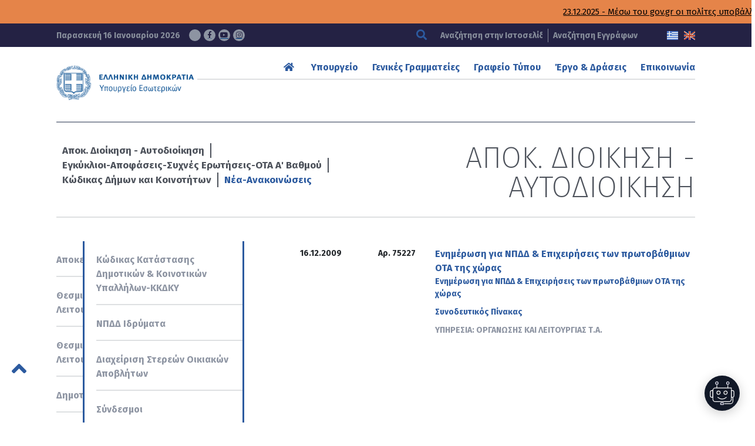

--- FILE ---
content_type: text/html; charset=UTF-8
request_url: https://www.ypes.gr/apokentromeni-dioikisi-aytodioikisi/egkiklioi-apofaseis-syxnes-erotisis-ota-a-bathmoy/kodikas-dimon-kai-koinotiton/cat-eguklioi--nea-anakoinoseis-kodikas-dimon-kai-koinotiton
body_size: 23176
content:









<!DOCTYPE html>
<html lang="el" xmlns:og="http://opengraphprotocol.org/schema/" xmlns:fb="http://www.facebook.com/2008/fbml" class="no-js">
<head>
    <!-- Google tag (gtag.js) -->
    <script async src="https://www.googletagmanager.com/gtag/js?id=G-0GBFFNCPWT"></script>
    <script>
    window.dataLayer = window.dataLayer || [];
    function gtag(){dataLayer.push(arguments);}
    gtag('js', new Date());

    gtag('config', 'G-0GBFFNCPWT');
    </script>

    <meta charset="UTF-8">
    <meta name="viewport" content="width=device-width, initial-scale=1.0">
	<link rel="icon" href="https://www.ypes.gr/wp-content/themes/egritosTpl/images/favicon.ico" type="image/x-icon" />
    <link href="https://fonts.googleapis.com/css?family=Fira+Sans:100,100i,200,200i,300,300i,400,400i,500,500i,600,600i,700,700i,800,800i,900,900i&amp;subset=greek" rel="stylesheet" media="all">
    <noscript><link rel="stylesheet" href="https://fonts.googleapis.com/css?family=Fira+Sans:100,100i,200,200i,300,300i,400,400i,500,500i,600,600i,700,700i,800,800i,900,900i&amp;subset=greek"></noscript>

    <script src="//js.api.here.com/v3/3.0/mapsjs-core.js" type="text/javascript" charset="utf-8"></script>
    <script src="//js.api.here.com/v3/3.0/mapsjs-service.js" type="text/javascript" charset="utf-8"></script>
    <script src="//js.api.here.com/v3/3.0/mapsjs-mapevents.js" type="text/javascript" charset="utf-8"></script>
    <script src="//js.api.here.com/v3/3.0/mapsjs-ui.js" type="text/javascript" charset="utf-8"></script>
    <link rel="stylesheet" type="text/css" href="//js.api.here.com/v3/3.0/mapsjs-ui.css" />

    <script>var baseUrl = "https://www.ypes.gr"</script>
    <script src="https://www.ypes.gr/wp-includes/js/jquery/jquery.js?ver=2.11"></script>
    <script>(function(html){html.className = html.className.replace(/\bno-js\b/,'js')})(document.documentElement);</script>
<title>Υπουργείο Εσωτερικών</title>
<meta name='robots' content='max-image-preview:large' />
	<style>img:is([sizes="auto" i], [sizes^="auto," i]) { contain-intrinsic-size: 3000px 1500px }</style>
	<script id="cookieyes" type="text/javascript" src="https://cdn-cookieyes.com/client_data/59d55eac9c179b5b5ee3e701/script.js"></script><link rel='dns-prefetch' href='//static.addtoany.com' />
<link rel='stylesheet' id='wp-block-library-css' href='https://www.ypes.gr/wp-includes/css/dist/block-library/style.min.css?ver=6.8.3' type='text/css' media='all' />
<style id='classic-theme-styles-inline-css' type='text/css'>
/*! This file is auto-generated */
.wp-block-button__link{color:#fff;background-color:#32373c;border-radius:9999px;box-shadow:none;text-decoration:none;padding:calc(.667em + 2px) calc(1.333em + 2px);font-size:1.125em}.wp-block-file__button{background:#32373c;color:#fff;text-decoration:none}
</style>
<style id='global-styles-inline-css' type='text/css'>
:root{--wp--preset--aspect-ratio--square: 1;--wp--preset--aspect-ratio--4-3: 4/3;--wp--preset--aspect-ratio--3-4: 3/4;--wp--preset--aspect-ratio--3-2: 3/2;--wp--preset--aspect-ratio--2-3: 2/3;--wp--preset--aspect-ratio--16-9: 16/9;--wp--preset--aspect-ratio--9-16: 9/16;--wp--preset--color--black: #000000;--wp--preset--color--cyan-bluish-gray: #abb8c3;--wp--preset--color--white: #ffffff;--wp--preset--color--pale-pink: #f78da7;--wp--preset--color--vivid-red: #cf2e2e;--wp--preset--color--luminous-vivid-orange: #ff6900;--wp--preset--color--luminous-vivid-amber: #fcb900;--wp--preset--color--light-green-cyan: #7bdcb5;--wp--preset--color--vivid-green-cyan: #00d084;--wp--preset--color--pale-cyan-blue: #8ed1fc;--wp--preset--color--vivid-cyan-blue: #0693e3;--wp--preset--color--vivid-purple: #9b51e0;--wp--preset--gradient--vivid-cyan-blue-to-vivid-purple: linear-gradient(135deg,rgba(6,147,227,1) 0%,rgb(155,81,224) 100%);--wp--preset--gradient--light-green-cyan-to-vivid-green-cyan: linear-gradient(135deg,rgb(122,220,180) 0%,rgb(0,208,130) 100%);--wp--preset--gradient--luminous-vivid-amber-to-luminous-vivid-orange: linear-gradient(135deg,rgba(252,185,0,1) 0%,rgba(255,105,0,1) 100%);--wp--preset--gradient--luminous-vivid-orange-to-vivid-red: linear-gradient(135deg,rgba(255,105,0,1) 0%,rgb(207,46,46) 100%);--wp--preset--gradient--very-light-gray-to-cyan-bluish-gray: linear-gradient(135deg,rgb(238,238,238) 0%,rgb(169,184,195) 100%);--wp--preset--gradient--cool-to-warm-spectrum: linear-gradient(135deg,rgb(74,234,220) 0%,rgb(151,120,209) 20%,rgb(207,42,186) 40%,rgb(238,44,130) 60%,rgb(251,105,98) 80%,rgb(254,248,76) 100%);--wp--preset--gradient--blush-light-purple: linear-gradient(135deg,rgb(255,206,236) 0%,rgb(152,150,240) 100%);--wp--preset--gradient--blush-bordeaux: linear-gradient(135deg,rgb(254,205,165) 0%,rgb(254,45,45) 50%,rgb(107,0,62) 100%);--wp--preset--gradient--luminous-dusk: linear-gradient(135deg,rgb(255,203,112) 0%,rgb(199,81,192) 50%,rgb(65,88,208) 100%);--wp--preset--gradient--pale-ocean: linear-gradient(135deg,rgb(255,245,203) 0%,rgb(182,227,212) 50%,rgb(51,167,181) 100%);--wp--preset--gradient--electric-grass: linear-gradient(135deg,rgb(202,248,128) 0%,rgb(113,206,126) 100%);--wp--preset--gradient--midnight: linear-gradient(135deg,rgb(2,3,129) 0%,rgb(40,116,252) 100%);--wp--preset--font-size--small: 13px;--wp--preset--font-size--medium: 20px;--wp--preset--font-size--large: 36px;--wp--preset--font-size--x-large: 42px;--wp--preset--spacing--20: 0.44rem;--wp--preset--spacing--30: 0.67rem;--wp--preset--spacing--40: 1rem;--wp--preset--spacing--50: 1.5rem;--wp--preset--spacing--60: 2.25rem;--wp--preset--spacing--70: 3.38rem;--wp--preset--spacing--80: 5.06rem;--wp--preset--shadow--natural: 6px 6px 9px rgba(0, 0, 0, 0.2);--wp--preset--shadow--deep: 12px 12px 50px rgba(0, 0, 0, 0.4);--wp--preset--shadow--sharp: 6px 6px 0px rgba(0, 0, 0, 0.2);--wp--preset--shadow--outlined: 6px 6px 0px -3px rgba(255, 255, 255, 1), 6px 6px rgba(0, 0, 0, 1);--wp--preset--shadow--crisp: 6px 6px 0px rgba(0, 0, 0, 1);}:where(.is-layout-flex){gap: 0.5em;}:where(.is-layout-grid){gap: 0.5em;}body .is-layout-flex{display: flex;}.is-layout-flex{flex-wrap: wrap;align-items: center;}.is-layout-flex > :is(*, div){margin: 0;}body .is-layout-grid{display: grid;}.is-layout-grid > :is(*, div){margin: 0;}:where(.wp-block-columns.is-layout-flex){gap: 2em;}:where(.wp-block-columns.is-layout-grid){gap: 2em;}:where(.wp-block-post-template.is-layout-flex){gap: 1.25em;}:where(.wp-block-post-template.is-layout-grid){gap: 1.25em;}.has-black-color{color: var(--wp--preset--color--black) !important;}.has-cyan-bluish-gray-color{color: var(--wp--preset--color--cyan-bluish-gray) !important;}.has-white-color{color: var(--wp--preset--color--white) !important;}.has-pale-pink-color{color: var(--wp--preset--color--pale-pink) !important;}.has-vivid-red-color{color: var(--wp--preset--color--vivid-red) !important;}.has-luminous-vivid-orange-color{color: var(--wp--preset--color--luminous-vivid-orange) !important;}.has-luminous-vivid-amber-color{color: var(--wp--preset--color--luminous-vivid-amber) !important;}.has-light-green-cyan-color{color: var(--wp--preset--color--light-green-cyan) !important;}.has-vivid-green-cyan-color{color: var(--wp--preset--color--vivid-green-cyan) !important;}.has-pale-cyan-blue-color{color: var(--wp--preset--color--pale-cyan-blue) !important;}.has-vivid-cyan-blue-color{color: var(--wp--preset--color--vivid-cyan-blue) !important;}.has-vivid-purple-color{color: var(--wp--preset--color--vivid-purple) !important;}.has-black-background-color{background-color: var(--wp--preset--color--black) !important;}.has-cyan-bluish-gray-background-color{background-color: var(--wp--preset--color--cyan-bluish-gray) !important;}.has-white-background-color{background-color: var(--wp--preset--color--white) !important;}.has-pale-pink-background-color{background-color: var(--wp--preset--color--pale-pink) !important;}.has-vivid-red-background-color{background-color: var(--wp--preset--color--vivid-red) !important;}.has-luminous-vivid-orange-background-color{background-color: var(--wp--preset--color--luminous-vivid-orange) !important;}.has-luminous-vivid-amber-background-color{background-color: var(--wp--preset--color--luminous-vivid-amber) !important;}.has-light-green-cyan-background-color{background-color: var(--wp--preset--color--light-green-cyan) !important;}.has-vivid-green-cyan-background-color{background-color: var(--wp--preset--color--vivid-green-cyan) !important;}.has-pale-cyan-blue-background-color{background-color: var(--wp--preset--color--pale-cyan-blue) !important;}.has-vivid-cyan-blue-background-color{background-color: var(--wp--preset--color--vivid-cyan-blue) !important;}.has-vivid-purple-background-color{background-color: var(--wp--preset--color--vivid-purple) !important;}.has-black-border-color{border-color: var(--wp--preset--color--black) !important;}.has-cyan-bluish-gray-border-color{border-color: var(--wp--preset--color--cyan-bluish-gray) !important;}.has-white-border-color{border-color: var(--wp--preset--color--white) !important;}.has-pale-pink-border-color{border-color: var(--wp--preset--color--pale-pink) !important;}.has-vivid-red-border-color{border-color: var(--wp--preset--color--vivid-red) !important;}.has-luminous-vivid-orange-border-color{border-color: var(--wp--preset--color--luminous-vivid-orange) !important;}.has-luminous-vivid-amber-border-color{border-color: var(--wp--preset--color--luminous-vivid-amber) !important;}.has-light-green-cyan-border-color{border-color: var(--wp--preset--color--light-green-cyan) !important;}.has-vivid-green-cyan-border-color{border-color: var(--wp--preset--color--vivid-green-cyan) !important;}.has-pale-cyan-blue-border-color{border-color: var(--wp--preset--color--pale-cyan-blue) !important;}.has-vivid-cyan-blue-border-color{border-color: var(--wp--preset--color--vivid-cyan-blue) !important;}.has-vivid-purple-border-color{border-color: var(--wp--preset--color--vivid-purple) !important;}.has-vivid-cyan-blue-to-vivid-purple-gradient-background{background: var(--wp--preset--gradient--vivid-cyan-blue-to-vivid-purple) !important;}.has-light-green-cyan-to-vivid-green-cyan-gradient-background{background: var(--wp--preset--gradient--light-green-cyan-to-vivid-green-cyan) !important;}.has-luminous-vivid-amber-to-luminous-vivid-orange-gradient-background{background: var(--wp--preset--gradient--luminous-vivid-amber-to-luminous-vivid-orange) !important;}.has-luminous-vivid-orange-to-vivid-red-gradient-background{background: var(--wp--preset--gradient--luminous-vivid-orange-to-vivid-red) !important;}.has-very-light-gray-to-cyan-bluish-gray-gradient-background{background: var(--wp--preset--gradient--very-light-gray-to-cyan-bluish-gray) !important;}.has-cool-to-warm-spectrum-gradient-background{background: var(--wp--preset--gradient--cool-to-warm-spectrum) !important;}.has-blush-light-purple-gradient-background{background: var(--wp--preset--gradient--blush-light-purple) !important;}.has-blush-bordeaux-gradient-background{background: var(--wp--preset--gradient--blush-bordeaux) !important;}.has-luminous-dusk-gradient-background{background: var(--wp--preset--gradient--luminous-dusk) !important;}.has-pale-ocean-gradient-background{background: var(--wp--preset--gradient--pale-ocean) !important;}.has-electric-grass-gradient-background{background: var(--wp--preset--gradient--electric-grass) !important;}.has-midnight-gradient-background{background: var(--wp--preset--gradient--midnight) !important;}.has-small-font-size{font-size: var(--wp--preset--font-size--small) !important;}.has-medium-font-size{font-size: var(--wp--preset--font-size--medium) !important;}.has-large-font-size{font-size: var(--wp--preset--font-size--large) !important;}.has-x-large-font-size{font-size: var(--wp--preset--font-size--x-large) !important;}
:where(.wp-block-post-template.is-layout-flex){gap: 1.25em;}:where(.wp-block-post-template.is-layout-grid){gap: 1.25em;}
:where(.wp-block-columns.is-layout-flex){gap: 2em;}:where(.wp-block-columns.is-layout-grid){gap: 2em;}
:root :where(.wp-block-pullquote){font-size: 1.5em;line-height: 1.6;}
</style>
<link rel='stylesheet' id='cms-navigation-style-base-css' href='https://www.ypes.gr/wp-content/plugins/wpml-cms-nav/res/css/cms-navigation-base.css?ver=1.5.6' type='text/css' media='screen' />
<link rel='stylesheet' id='cms-navigation-style-css' href='https://www.ypes.gr/wp-content/plugins/wpml-cms-nav/res/css/cms-navigation.css?ver=1.5.6' type='text/css' media='screen' />
<link rel='stylesheet' id='style-all.min-css' href='https://www.ypes.gr/wp-content/themes/egritosTpl/css/style-all.min.css?v=1.39.8&#038;ver=6.8.3' type='text/css' media='all' />
<link rel='stylesheet' id='addtoany-css' href='https://www.ypes.gr/wp-content/plugins/add-to-any/addtoany.min.css?ver=1.16' type='text/css' media='all' />
<script type="text/javascript" id="addtoany-core-js-before">
/* <![CDATA[ */
window.a2a_config=window.a2a_config||{};a2a_config.callbacks=[];a2a_config.overlays=[];a2a_config.templates={};a2a_localize = {
	Share: "Μοιραστείτε",
	Save: "Αποθήκευση",
	Subscribe: "Εγγραφείτε",
	Email: "Email",
	Bookmark: "Προσθήκη στα Αγαπημένα",
	ShowAll: "Προβολή όλων",
	ShowLess: "Προβολή λιγότερων",
	FindServices: "Αναζήτηση υπηρεσίας(ιών)",
	FindAnyServiceToAddTo: "Άμεση προσθήκη κάθε υπηρεσίας",
	PoweredBy: "Powered by",
	ShareViaEmail: "Μοιραστείτε μέσω e-mail",
	SubscribeViaEmail: "Εγγραφείτε μέσω e-mail",
	BookmarkInYourBrowser: "Προσθήκη στα Αγαπημένα μέσα από τον σελιδοδείκτη σας",
	BookmarkInstructions: "Πατήστε Ctrl+D or \u2318+D για να προσθέσετε τη σελίδα στα Αγαπημένα σας",
	AddToYourFavorites: "Προσθήκη στα Αγαπημένα",
	SendFromWebOrProgram: "Αποστολή από οποιοδήποτε e-mail διεύθυνση ή e-mail πρόγραμμα",
	EmailProgram: "E-mail πρόγραμμα",
	More: "Περισσότερα &#8230;",
	ThanksForSharing: "Ευχαριστώ για την κοινοποίηση!",
	ThanksForFollowing: "Ευχαριστώ που με ακολουθείτε!"
};
/* ]]> */
</script>
<script type="text/javascript" defer src="https://static.addtoany.com/menu/page.js" id="addtoany-core-js"></script>
<script type="text/javascript" src="https://www.ypes.gr/wp-includes/js/jquery/jquery.min.js?ver=3.7.1" id="jquery-core-js"></script>
<script type="text/javascript" src="https://www.ypes.gr/wp-includes/js/jquery/jquery-migrate.min.js?ver=3.4.1" id="jquery-migrate-js"></script>
<script type="text/javascript" defer src="https://www.ypes.gr/wp-content/plugins/add-to-any/addtoany.min.js?ver=1.1" id="addtoany-jquery-js"></script>
<script type="text/javascript" src="https://www.ypes.gr/wp-content/themes/egritosTpl/js/jquery-3.7.0.min.js?ver=3.3.1" id="jquery-3.7.0.min-js"></script>
<link rel="https://api.w.org/" href="https://www.ypes.gr/wp-json/" /><link rel="EditURI" type="application/rsd+xml" title="RSD" href="https://www.ypes.gr/xmlrpc.php?rsd" />
<meta name="generator" content="WordPress 6.8.3" />
<meta name="generator" content="WPML ver:4.8.4 stt:1,13;" />
<style type="text/css">.recentcomments a{display:inline !important;padding:0 !important;margin:0 !important;}</style></head>

<body class="wp-theme-egritosTpl el" server-name="047-ypes-portal01">
    <header>
        <h1 class="visuallyhidden" aria-label="Τίτλος ιστοσελίδας">ΥΠΟΥΡΓΕΙΟ ΕΣΩΤΕΡΙΚΩΝ</h1>

                    <div class="wrapper-top">
                <div class="marquee-wrapper container-egr">
                    <div class="marquee-wrapper__ticker">
                                                    <a class="marquee-link" href="https://www.ypes.gr/athina-23-dekemvriou-2025-meso-tou-gov-gr-oi-polites-ypovalloun-aitiseis-ekdosis-lixiarchikon-praxeon-gia-gegonota-pou-telestikan-sto-exoteriko-kai-echoun-dilothei-sto-eidiko-lixiarcheio/">23.12.2025 - Μέσω του gov.gr οι πολίτες υποβάλλουν αιτήσεις έκδοσης ληξιαρχικών πράξεων για γεγονότα που τελέστηκαν στο εξωτερικό και έχουν δηλωθεί στο Ειδικό Ληξιαρχείο</a>
                                                    <a class="marquee-link" href="https://www.ypes.gr/219691/">18.12.2025 - Αναβαθμισμένες τελετές ορκωμοσίας νέων Ελλήνων πολιτών – Αποτίμηση εφαρμογής 2025</a>
                                                    <a class="marquee-link" href="https://www.ypes.gr/v-spanakis-anavathmisi-eidikou-lixiarcheiou-nea-psifiaki-platforma-apo-1i-ianouariou-2026/">10.12.2025 - Β. ΣΠΑΝΑΚΗΣ: «ΑΝΑΒΑΘΜΙΣΗ ΕΙΔΙΚΟΥ ΛΗΞΙΑΡΧΕΙΟΥ-Νέα ψηφιακή πλατφόρμα από 1η Ιανουαρίου 2026»   </a>
                                            </div>
                </div>
            </div>
                
        <div class="header-top">
            <div class="wrapper-bottom container-egr">
                <span class="curDate">
                    Παρασκευή 16 Ιανουαρίου 2026                    <a href="https://twitter.com/ypesgr" target="_blank" aria-label="Σύνδεσμος ΥΠΕΣ στο Twitter">
                    <svg class="svg-inline--fa fa-x-twitter" aria-hidden="true" focusable="false" data-prefix="fab" data-icon="x-twitter" role="img" xmlns="http://www.w3.org/2000/svg" viewBox="0 0 512 512" data-fa-i2svg=""><path fill="currentColor" d="M389.2 48h70.6L305.6 224.2 487 464H345L233.7 318.6 106.5 464H35.8L200.7 275.5 26.8 48H172.4L272.9 180.9 389.2 48zM364.4 421.8h39.1L151.1 88h-42L364.4 421.8z"></path></svg></a>
                    <a href="https://www.facebook.com/ypesgr/" target="_blank" aria-label="Σύνδεσμος ΥΠΕΣ στο Facebook"><span class="fab fa-facebook-f" aria-hidden="true"></span></a>
                    <a href="https://www.youtube.com/channel/UCTdmk7RfXyzrVTDuEwrl9mQ" target="_blank" aria-label="Σύνδεσμος ΥΠΕΣ στο Youtube"><span class="fab fa-youtube" aria-hidden="true"></span></a>
                    <a href="https://www.instagram.com/ypesgr/?igshid=q5dthood1bcv" target="_blank" aria-label="Σύνδεσμος ΥΠΕΣ στο Instagram"><span class="fab fa-instagram" aria-hidden="true"></span></a>
                </span>
                <div class="searchBox">
                    
<form method="get" id="main-searchform" action="https://www.ypes.gr/" aria-label="Αναζήτηση Ιστοσελίδας">
    <button type="submit" aria-label="Αναζήτηση"><span class="fas fa-search" aria-hidden="true"></span></button>
    <label class="" for="s" id="searchformlabel">
        <span class="hidden_txt">Πεδίο Αναζήτησης</span>
        <input type="text" value="" name="s" id="s" maxlength="33" aria-labelledby="searchformlabel" aria-label="Αναζήτηση στην Ιστοσελίδα" placeholder="Αναζήτηση στην Ιστοσελίδα" />
    </label>
</form>                                            <a href="https://www.ypes.gr/ola-ta-apotelesmata/">Αναζήτηση Εγγράφων</a>
                                    </div>
                <div class="flagBox">
                                                                <a href="https://www.ypes.gr/" aria-label="Ελληνικα" data-active="1">
                        <img src="https://www.ypes.gr/wp-content/themes/egritosTpl/images/greek-flag.png" alt="Ελληνική Γλώσσα" />
                    </a>
                                        <!--
                    -->
                                            <a href="https://www.ypes.gr/en/" aria-label="English" data-active="0">
                            <img src="https://www.ypes.gr/wp-content/themes/egritosTpl/images/english-flag.png" alt="Αγγλική Γλώσσα" />
                        </a>
                                    </div>
            </div>
        </div>

        <nav class="mainNav container-egr" aria-label="Κύριο Μενού">
            <a href="https://www.ypes.gr/" aria-label="Logo ΥΠΕΣ: Αρχική Σελίδα">
                                    <img src="https://www.ypes.gr/wp-content/themes/egritosTpl/images/ypes-logo-el.png" alt="Logo ΥΠΕΣ: Αρχική Σελίδα" /></a>
                            <div class="menu-main-menu-top-container"><ul id="menu-main-menu-top" class="menu"><li id="menu-item-7" class="menu-item menu-item-type-custom menu-item-object-custom menu-item-home menu-item-7"><a href="https://www.ypes.gr"><span class="fas fa-home" aria-hidden="true"></span></a></li>
<li id="menu-item-15612" class="menu-item menu-item-type-custom menu-item-object-custom menu-item-has-children menu-item-15612"><a href="#">Υπουργείο</a>
<ul class="sub-menu">
	<li id="menu-item-8164" class="menu-item menu-item-type-taxonomy menu-item-object-cat-structure menu-item-8164"><a href="https://www.ypes.gr/cat-structure/politiki-domi/">Ηγεσία</a></li>
	<li id="menu-item-116761" class="menu-item menu-item-type-post_type menu-item-object-page menu-item-116761"><a href="https://www.ypes.gr/ypiresiaki-domi/">Υπηρεσιακή Δομή</a></li>
	<li id="menu-item-187301" class="menu-item menu-item-type-post_type menu-item-object-page menu-item-187301"><a href="https://www.ypes.gr/idiaitera-grafeia/">Ιδιαίτερα Γραφεία</a></li>
	<li id="menu-item-203247" class="menu-item menu-item-type-post_type menu-item-object-page menu-item-203247"><a href="https://www.ypes.gr/istorika-stoicheia/">Ιστορικά στοιχεία</a></li>
	<li id="menu-item-203248" class="menu-item menu-item-type-post_type menu-item-object-page menu-item-203248"><a href="https://www.ypes.gr/nomothetimata/">Νομοθετήματα</a></li>
	<li id="menu-item-15613" class="menu-item menu-item-type-custom menu-item-object-custom menu-item-15613"><a href="https://www.ypes.gr/ola-ta-apotelesmata/">Αναρτηθέντα Έγγραφα</a></li>
</ul>
</li>
<li id="menu-item-10" class="menu-item menu-item-type-custom menu-item-object-custom menu-item-has-children menu-item-10"><a href="#">Γενικές Γραμματείες</a>
<ul class="sub-menu">
	<li id="menu-item-204134" class="menu-item menu-item-type-post_type menu-item-object-page menu-item-204134"><a href="https://www.ypes.gr/g-g-esoterikon-kai-organosis/">Γ. Γ. Εσωτερικών και Οργάνωσης</a></li>
	<li id="menu-item-203476" class="menu-item menu-item-type-post_type menu-item-object-page menu-item-203476"><a href="https://www.ypes.gr/g-g-dimosias-dioikisis/">Γ. Γ. Δημόσιας Διοίκησης</a></li>
	<li id="menu-item-203421" class="menu-item menu-item-type-post_type menu-item-object-page menu-item-203421"><a href="https://www.ypes.gr/g-g-aftodioikisis-apokentrosis/">Γ. Γ. Αυτοδιοίκησης &#038; Αποκέντρωσης</a></li>
	<li id="menu-item-8112" class="menu-item menu-item-type-post_type menu-item-object-page menu-item-8112"><a href="https://www.ypes.gr/g-g-ithageneias/">Γ. Γ. Ιθαγένειας</a></li>
	<li id="menu-item-203594" class="menu-item menu-item-type-post_type menu-item-object-page menu-item-203594"><a href="https://www.ypes.gr/e-g-gia-tin-prostasia-ton-zoon-syntrofias/">Ε. Γ. για την Προστασία των Ζώων Συντροφιάς</a></li>
</ul>
</li>
<li id="menu-item-11" class="menu-item menu-item-type-custom menu-item-object-custom menu-item-has-children menu-item-11"><a href="#">Γραφείο Τύπου</a>
<ul class="sub-menu">
	<li id="menu-item-9143" class="menu-item menu-item-type-taxonomy menu-item-object-category menu-item-9143"><a href="https://www.ypes.gr/category/deltia-typoy/">Δελτία Τύπου</a></li>
	<li id="menu-item-9146" class="menu-item menu-item-type-taxonomy menu-item-object-category menu-item-9146"><a href="https://www.ypes.gr/category/synenteyxeis-typoy/">Συνεντεύξεις Τύπου</a></li>
	<li id="menu-item-9144" class="menu-item menu-item-type-taxonomy menu-item-object-category menu-item-9144"><a href="https://www.ypes.gr/category/omilies/">Ομιλίες</a></li>
	<li id="menu-item-9145" class="menu-item menu-item-type-taxonomy menu-item-object-category menu-item-9145"><a href="https://www.ypes.gr/category/paremvaseis-mme/">Παρεμβάσεις &#8211; ΜΜΕ</a></li>
	<li id="menu-item-9179" class="menu-item menu-item-type-custom menu-item-object-custom menu-item-9179"><a href="/event/">Εκδηλώσεις</a></li>
	<li id="menu-item-9142" class="menu-item menu-item-type-post_type menu-item-object-page menu-item-9142"><a href="https://www.ypes.gr/polymesa/">Πολυμέσα</a></li>
</ul>
</li>
<li id="menu-item-242" class="menu-item menu-item-type-custom menu-item-object-custom menu-item-has-children menu-item-242"><a href="#">Έργο &#038; Δράσεις</a>
<ul class="sub-menu">
	<li id="menu-item-9151" class="menu-item menu-item-type-post_type menu-item-object-page menu-item-9151"><a href="https://www.ypes.gr/politikes-kai-draseis/">Πολιτικές &#038; Δράσεις</a></li>
	<li id="menu-item-292" class="menu-item menu-item-type-post_type menu-item-object-page menu-item-292"><a href="https://www.ypes.gr/apokentromeni-dioikisi-aytodioikisi/">Αποκ. Διοίκηση-Τοπική Αυτοδιοίκηση</a></li>
	<li id="menu-item-73352" class="menu-item menu-item-type-post_type menu-item-object-page menu-item-73352"><a href="https://www.ypes.gr/anthropino-dynamiko-dimosioy-tomea/">Ανθρώπινο Δυναμικό Δημοσίου Τομέα</a></li>
	<li id="menu-item-72692" class="menu-item menu-item-type-post_type menu-item-object-page menu-item-72692"><a href="https://www.ypes.gr/dimosia-dioikisi/">Δημόσια Διοίκηση</a></li>
</ul>
</li>
<li id="menu-item-12" class="menu-item menu-item-type-custom menu-item-object-custom menu-item-has-children menu-item-12"><a href="#">Επικοινωνία</a>
<ul class="sub-menu">
	<li id="menu-item-251" class="menu-item menu-item-type-custom menu-item-object-custom menu-item-251"><a href="https://www.ypes.gr/stoicheia-epikoinonias/">Στοιχεία Επικοινωνίας</a></li>
	<li id="menu-item-254" class="menu-item menu-item-type-custom menu-item-object-custom menu-item-254"><a href="https://www.ypes.gr/faqs/">Συχνές Ερωτήσεις</a></li>
	<li id="menu-item-15657" class="menu-item menu-item-type-post_type menu-item-object-page menu-item-15657"><a href="https://www.ypes.gr/tilefonikos-katalogos/">Τηλεφωνικός Κατάλογος</a></li>
</ul>
</li>
</ul></div>        </nav>
    </header>


<main id="main-site-content" class="acordion-menu container-egr">
    <div class="wrapper">
        <div class="custom-breadcrumb">
            <a class="current-page depth-0" href="apokentromeni-dioikisi-aytodioikisi">Αποκ. Διοίκηση - Αυτοδιοίκηση</a>
        </div>
        <div class="main-content-title">Αποκ. Διοίκηση - Αυτοδιοίκηση</div>
    </div>
            <div class="accordion-menu-wrapper">
        <nav>
            <div class="big-menu-wrapper"><ul id="menu-apokentromeni-dioikisi-aftodioikisi" class="big-menu height-calculator"><li id="menu-item-264" class="menu-item menu-item-type-custom menu-item-object-custom menu-item-has-children menu-item-264" data-depth="0" data-breadcrumb-title="Αποκεντρωμένη Διοίκηση"><a href="/apokentromeni-dioikisi-aytodioikisi/apokentromeni-dioikisi" data-lng="" data-call="264" data-post-type="custom" data-activated-item="apokentromeni-dioikisi" data-taxonomy="0">Αποκεντρωμένη Διοίκηση</a>
<ul class="sub-menu">
	<li id="menu-item-9230" class="menu-item menu-item-type-post_type menu-item-object-page menu-item-9230" data-depth="1" data-breadcrumb-title="Αποκεντρωμένη Διοίκηση Αττικής"><a href="/apokentromeni-dioikisi-aytodioikisi/apokentromeni-dioikisi/apokentromeni-dioikisi-attikis" data-lng="" data-call="337" data-post-type="page" data-activated-item="apokentromeni-dioikisi-attikis" data-taxonomy="0">Αποκεντρωμένη Διοίκηση Αττικής</a></li>
	<li id="menu-item-9232" class="menu-item menu-item-type-post_type menu-item-object-page menu-item-9232" data-depth="1" data-breadcrumb-title="Αποκεντρωμένη Διοίκηση Θεσσαλίας – Στερεάς Ελλάδας"><a href="/apokentromeni-dioikisi-aytodioikisi/apokentromeni-dioikisi/apokentromeni-dioikisi-thessalias-stereas-elladas" data-lng="" data-call="350" data-post-type="page" data-activated-item="apokentromeni-dioikisi-thessalias-stereas-elladas" data-taxonomy="0">Αποκεντρωμένη Διοίκηση Θεσσαλίας – Στερεάς Ελλάδας</a></li>
	<li id="menu-item-9233" class="menu-item menu-item-type-post_type menu-item-object-page menu-item-9233" data-depth="1" data-breadcrumb-title="Αποκεντρωμένη Διοίκηση Ηπείρου – Δυτικής Μακεδονίας"><a href="/apokentromeni-dioikisi-aytodioikisi/apokentromeni-dioikisi/apokentromeni-dioikisi-ipeiroy-dytikis-makedonias" data-lng="" data-call="352" data-post-type="page" data-activated-item="apokentromeni-dioikisi-ipeiroy-dytikis-makedonias" data-taxonomy="0">Αποκεντρωμένη Διοίκηση Ηπείρου – Δυτικής Μακεδονίας</a></li>
	<li id="menu-item-9234" class="menu-item menu-item-type-post_type menu-item-object-page menu-item-9234" data-depth="1" data-breadcrumb-title="Αποκεντρωμένη Διοίκηση Πελοποννήσου, Δυτικής Ελλάδας και Ιονίου"><a href="/apokentromeni-dioikisi-aytodioikisi/apokentromeni-dioikisi/apokentromeni-dioikisi-peloponnisoy-dytikis-elladas-kai-ionioy" data-lng="" data-call="354" data-post-type="page" data-activated-item="apokentromeni-dioikisi-peloponnisoy-dytikis-elladas-kai-ionioy" data-taxonomy="0">Αποκεντρωμένη Διοίκηση Πελοποννήσου, Δυτικής Ελλάδας και Ιονίου</a></li>
	<li id="menu-item-9235" class="menu-item menu-item-type-post_type menu-item-object-page menu-item-9235" data-depth="1" data-breadcrumb-title="Αποκεντρωμένη Διοίκηση Μακεδονίας – Θράκης"><a href="/apokentromeni-dioikisi-aytodioikisi/apokentromeni-dioikisi/apokentromeni-dioikisi-makedonias-thrakis" data-lng="" data-call="356" data-post-type="page" data-activated-item="apokentromeni-dioikisi-makedonias-thrakis" data-taxonomy="0">Αποκεντρωμένη Διοίκηση Μακεδονίας – Θράκης</a></li>
	<li id="menu-item-9236" class="menu-item menu-item-type-post_type menu-item-object-page menu-item-9236" data-depth="1" data-breadcrumb-title="Αποκεντρωμένη Διοίκηση Αιγαίου"><a href="/apokentromeni-dioikisi-aytodioikisi/apokentromeni-dioikisi/apokentromeni-dioikisi-aigaioy" data-lng="" data-call="358" data-post-type="page" data-activated-item="apokentromeni-dioikisi-aigaioy" data-taxonomy="0">Αποκεντρωμένη Διοίκηση Αιγαίου</a></li>
	<li id="menu-item-9237" class="menu-item menu-item-type-post_type menu-item-object-page menu-item-9237" data-depth="1" data-breadcrumb-title="Αποκεντρωμένη Διοίκηση Κρήτης"><a href="/apokentromeni-dioikisi-aytodioikisi/apokentromeni-dioikisi/apokentromeni-dioikisi-kritis" data-lng="" data-call="360" data-post-type="page" data-activated-item="apokentromeni-dioikisi-kritis" data-taxonomy="0">Αποκεντρωμένη Διοίκηση Κρήτης</a></li>
	<li id="menu-item-9238" class="menu-item menu-item-type-post_type menu-item-object-page menu-item-9238" data-depth="1" data-breadcrumb-title="Προκήρυξη Συντονιστών Α.Δ."><a href="/apokentromeni-dioikisi-aytodioikisi/apokentromeni-dioikisi/prokiryxi-syntoniston-a-d" data-lng="" data-call="362" data-post-type="page" data-activated-item="prokiryxi-syntoniston-a-d" data-taxonomy="0">Προκήρυξη Συντονιστών Α.Δ.</a></li>
	<li id="menu-item-216649" class="menu-item menu-item-type-post_type menu-item-object-page menu-item-216649" data-depth="1" data-breadcrumb-title="Αποδοχή παραιτήσεων – διορισμός νέων Γραμματέων Αποκεντρωμένων Διοικήσεων"><a href="/apokentromeni-dioikisi-aytodioikisi/apokentromeni-dioikisi/apodochi-paraitiseon-diorismos-neon-grammateon-apokentromenon-dioikiseon" data-lng="" data-call="216647" data-post-type="page" data-activated-item="apodochi-paraitiseon-diorismos-neon-grammateon-apokentromenon-dioikiseon" data-taxonomy="0">Αποδοχή παραιτήσεων – διορισμός νέων Γραμματέων Αποκεντρωμένων Διοικήσεων</a></li>
</ul>
</li>
<li id="menu-item-209224" class="menu-item menu-item-type-post_type menu-item-object-page menu-item-has-children menu-item-209224" data-depth="0" data-breadcrumb-title="Θεσμικά Θέματα Οργάνωσης και Λειτουργίας Περιφερειών"><a href="/apokentromeni-dioikisi-aytodioikisi/thesmika-themata-organosis-kai-leitourgias-perifereion" data-lng="" data-call="209017" data-post-type="page" data-activated-item="thesmika-themata-organosis-kai-leitourgias-perifereion" data-taxonomy="0">Θεσμικά Θέματα Οργάνωσης και Λειτουργίας Περιφερειών</a>
<ul class="sub-menu">
	<li id="menu-item-209228" class="menu-item menu-item-type-post_type menu-item-object-page menu-item-209228" data-depth="1" data-breadcrumb-title="Εγκύκλιοι και Εγγραφα"><a href="/apokentromeni-dioikisi-aytodioikisi/thesmika-themata-organosis-kai-leitourgias-perifereion/thth-organosisleitourgiasperifereion-egkyklioi-kai-engrafa" data-lng="" data-call="209019" data-post-type="page" data-activated-item="thth-organosisleitourgiasperifereion-egkyklioi-kai-engrafa" data-taxonomy="0">Εγκύκλιοι και Εγγραφα</a></li>
	<li id="menu-item-209227" class="menu-item menu-item-type-post_type menu-item-object-page menu-item-209227" data-depth="1" data-breadcrumb-title="Νομοθεσία και Γνωμοδοτήσεις ΝΣΚ"><a href="/apokentromeni-dioikisi-aytodioikisi/thesmika-themata-organosis-kai-leitourgias-perifereion/thth-organosisleitourgiasperifereion-nomothesia-kai-gnomodotiseis-nsk" data-lng="" data-call="209021" data-post-type="page" data-activated-item="thth-organosisleitourgiasperifereion-nomothesia-kai-gnomodotiseis-nsk" data-taxonomy="0">Νομοθεσία και Γνωμοδοτήσεις ΝΣΚ</a></li>
	<li id="menu-item-209226" class="menu-item menu-item-type-post_type menu-item-object-page menu-item-209226" data-depth="1" data-breadcrumb-title="Περιφερειακές Εκλογές"><a href="/apokentromeni-dioikisi-aytodioikisi/thesmika-themata-organosis-kai-leitourgias-perifereion/thth-organosisleitourgiasperifereion-perifekloges2" data-lng="" data-call="209188" data-post-type="page" data-activated-item="thth-organosisleitourgiasperifereion-perifekloges2" data-taxonomy="0">Περιφερειακές Εκλογές</a></li>
	<li id="menu-item-209302" class="menu-item menu-item-type-post_type menu-item-object-page menu-item-209302" data-depth="1" data-breadcrumb-title="Δίκτυο Συνεργατών"><a href="/apokentromeni-dioikisi-aytodioikisi/thesmika-themata-organosis-kai-leitourgias-perifereion/thth-organosisleitourgiasperifereion-diktyo-synergaton" data-lng="" data-call="209025" data-post-type="page" data-activated-item="thth-organosisleitourgiasperifereion-diktyo-synergaton" data-taxonomy="0">Δίκτυο Συνεργατών</a></li>
	<li id="menu-item-209225" class="menu-item menu-item-type-post_type menu-item-object-page menu-item-209225" data-depth="1" data-breadcrumb-title="Γυναίκες στα αιρετά αξιώματα των περιφερειών"><a href="/apokentromeni-dioikisi-aytodioikisi/thesmika-themata-organosis-kai-leitourgias-perifereion/thth-organosisleitourgiasperifereion-gynaikes-sta-aireta-axiomata-ton-perifereion" data-lng="" data-call="209217" data-post-type="page" data-activated-item="thth-organosisleitourgiasperifereion-gynaikes-sta-aireta-axiomata-ton-perifereion" data-taxonomy="0">Γυναίκες στα αιρετά αξιώματα των περιφερειών</a></li>
</ul>
</li>
<li id="menu-item-197566" class="menu-item menu-item-type-post_type menu-item-object-page menu-item-has-children menu-item-197566" data-depth="0" data-breadcrumb-title="Θεσμικά Θέματα Οργάνωσης και Λειτουργίας Δήμων"><a href="/apokentromeni-dioikisi-aytodioikisi/thesmika-themata-organosis-kai-leitourgias-dimon" data-lng="" data-call="195729" data-post-type="page" data-activated-item="thesmika-themata-organosis-kai-leitourgias-dimon" data-taxonomy="0">Θεσμικά Θέματα Οργάνωσης και Λειτουργίας Δήμων</a>
<ul class="sub-menu">
	<li id="menu-item-197569" class="menu-item menu-item-type-post_type menu-item-object-page menu-item-has-children menu-item-197569" data-depth="1" data-breadcrumb-title="Δημοτικές και Περιφερειακές Εκλογές 2023"><a href="/apokentromeni-dioikisi-aytodioikisi/thesmika-themata-organosis-kai-leitourgias-dimon/thth-organosisleitourgiasdimon-dimotikes-ekloges" data-lng="" data-call="195822" data-post-type="page" data-activated-item="thth-organosisleitourgiasdimon-dimotikes-ekloges" data-taxonomy="0">Δημοτικές και Περιφερειακές Εκλογές 2023</a>
	<ul class="sub-menu">
		<li id="menu-item-197591" class="menu-item menu-item-type-post_type menu-item-object-page menu-item-197591" data-depth="2" data-breadcrumb-title="Πύλη Υποψηφιοτήτων Δημοτικών και Περιφερειακών Εκλογών"><a href="/apokentromeni-dioikisi-aytodioikisi/thesmika-themata-organosis-kai-leitourgias-dimon/thth-organosisleitourgiasdimon-dimotikes-ekloges/pyli-ypopsifiotiton-dimotikon-kai-perifereiakon-eklogon" data-lng="" data-call="197217" data-post-type="page" data-activated-item="pyli-ypopsifiotiton-dimotikon-kai-perifereiakon-eklogon" data-taxonomy="0">Πύλη Υποψηφιοτήτων Δημοτικών και Περιφερειακών Εκλογών</a></li>
		<li id="menu-item-198327" class="menu-item menu-item-type-post_type menu-item-object-page menu-item-198327" data-depth="2" data-breadcrumb-title="Ενδιαφέρει τους υποψηφίους και τους εκπροσώπους συνδυασμών"><a href="/apokentromeni-dioikisi-aytodioikisi/thesmika-themata-organosis-kai-leitourgias-dimon/thth-organosisleitourgiasdimon-dimotikes-ekloges/aftod-endiaferei-tous-ypopsifious" data-lng="" data-call="198106" data-post-type="page" data-activated-item="aftod-endiaferei-tous-ypopsifious" data-taxonomy="0">Ενδιαφέρει τους υποψηφίους και τους εκπροσώπους συνδυασμών</a></li>
		<li id="menu-item-197592" class="menu-item menu-item-type-post_type menu-item-object-page menu-item-197592" data-depth="2" data-breadcrumb-title="Κανονιστικό πλαίσιο"><a href="/apokentromeni-dioikisi-aytodioikisi/thesmika-themata-organosis-kai-leitourgias-dimon/thth-organosisleitourgiasdimon-dimotikes-ekloges/de-kanonistiko-plaisio" data-lng="" data-call="197273" data-post-type="page" data-activated-item="de-kanonistiko-plaisio" data-taxonomy="0">Κανονιστικό πλαίσιο</a></li>
		<li id="menu-item-197593" class="menu-item menu-item-type-post_type menu-item-object-page menu-item-197593" data-depth="2" data-breadcrumb-title="Διοικητικά έγγραφα"><a href="/apokentromeni-dioikisi-aytodioikisi/thesmika-themata-organosis-kai-leitourgias-dimon/thth-organosisleitourgiasdimon-dimotikes-ekloges/de-egkyklios-dioikitika-engrafa" data-lng="" data-call="197275" data-post-type="page" data-activated-item="de-egkyklios-dioikitika-engrafa" data-taxonomy="0">Διοικητικά έγγραφα</a></li>
		<li id="menu-item-198328" class="menu-item menu-item-type-taxonomy menu-item-object-cat-eguklioi menu-item-198328" data-depth="2" data-breadcrumb-title="Εγκύκλιοι"><a href="/apokentromeni-dioikisi-aytodioikisi/thesmika-themata-organosis-kai-leitourgias-dimon/thth-organosisleitourgiasdimon-dimotikes-ekloges/cat-eguklioi--dimotikes-kai-perifereiakes-ekloges" data-lng="" data-call="80" data-post-type="cat-eguklioi" data-activated-item="cat-eguklioi--dimotikes-kai-perifereiakes-ekloges" data-taxonomy="1">Εγκύκλιοι</a></li>
		<li id="menu-item-198329" class="menu-item menu-item-type-taxonomy menu-item-object-cat-proedrika-diatagmata menu-item-198329" data-depth="2" data-breadcrumb-title="Αποφάσεις - Προεδρικά Διατάγματα"><a href="/apokentromeni-dioikisi-aytodioikisi/thesmika-themata-organosis-kai-leitourgias-dimon/thth-organosisleitourgiasdimon-dimotikes-ekloges/cat-proedrika-diatagmata--egkyklioi-apofaseis-f-e-k" data-lng="" data-call="124" data-post-type="cat-proedrika-diatagmata" data-activated-item="cat-proedrika-diatagmata--egkyklioi-apofaseis-f-e-k" data-taxonomy="1">Αποφάσεις - Προεδρικά Διατάγματα</a></li>
		<li id="menu-item-198330" class="menu-item menu-item-type-taxonomy menu-item-object-cat-proedrika-diatagmata menu-item-198330" data-depth="2" data-breadcrumb-title="Θέματα προβολής συνδυασμών και υποψηφίων - Εκλογικές δαπάνες - Έσοδα"><a href="/apokentromeni-dioikisi-aytodioikisi/thesmika-themata-organosis-kai-leitourgias-dimon/thth-organosisleitourgiasdimon-dimotikes-ekloges/cat-proedrika-diatagmata--themata-provolis" data-lng="" data-call="128" data-post-type="cat-proedrika-diatagmata" data-activated-item="cat-proedrika-diatagmata--themata-provolis" data-taxonomy="1">Θέματα προβολής συνδυασμών και υποψηφίων - Εκλογικές δαπάνες - Έσοδα</a></li>
		<li id="menu-item-197594" class="menu-item menu-item-type-taxonomy menu-item-object-cat-dikastikes-apofaseis menu-item-197594" data-depth="2" data-breadcrumb-title="Δικαστικές αποφάσεις"><a href="/apokentromeni-dioikisi-aytodioikisi/thesmika-themata-organosis-kai-leitourgias-dimon/thth-organosisleitourgiasdimon-dimotikes-ekloges/cat-dikastikes-apofaseis--dimotikes-kai-perifereiakes-ekloges" data-lng="" data-call="311" data-post-type="cat-dikastikes-apofaseis" data-activated-item="cat-dikastikes-apofaseis--dimotikes-kai-perifereiakes-ekloges" data-taxonomy="1">Δικαστικές αποφάσεις</a></li>
		<li id="menu-item-198332" class="menu-item menu-item-type-post_type menu-item-object-page menu-item-198332" data-depth="2" data-breadcrumb-title="Ανακοινώσεις – Δημοτικές και Περιφερειακές Εκλογές"><a href="/apokentromeni-dioikisi-aytodioikisi/thesmika-themata-organosis-kai-leitourgias-dimon/thth-organosisleitourgiasdimon-dimotikes-ekloges/anakoinoseis-dimotikes-kai-perifereiakes-ekloges" data-lng="" data-call="19300" data-post-type="page" data-activated-item="anakoinoseis-dimotikes-kai-perifereiakes-ekloges" data-taxonomy="0">Ανακοινώσεις – Δημοτικές και Περιφερειακές Εκλογές</a></li>
		<li id="menu-item-198228" class="menu-item menu-item-type-taxonomy menu-item-object-cat-faqs menu-item-198228" data-depth="2" data-breadcrumb-title="Συχνές Ερωτήσεις"><a href="/apokentromeni-dioikisi-aytodioikisi/thesmika-themata-organosis-kai-leitourgias-dimon/thth-organosisleitourgiasdimon-dimotikes-ekloges/cat-faqs--dimotikes-kai-perifereiakes-ekloges" data-lng="" data-call="217" data-post-type="cat-faqs" data-activated-item="cat-faqs--dimotikes-kai-perifereiakes-ekloges" data-taxonomy="1">Συχνές Ερωτήσεις</a></li>
		<li id="menu-item-198326" class="menu-item menu-item-type-post_type menu-item-object-page menu-item-198326" data-depth="2" data-breadcrumb-title="Αποτελέσματα Δημοτικών &#038; Νομαρχιακών Εκλογών"><a href="/apokentromeni-dioikisi-aytodioikisi/thesmika-themata-organosis-kai-leitourgias-dimon/thth-organosisleitourgiasdimon-dimotikes-ekloges/apotelesmata-dimotikon-nomarchiakon-eklogon" data-lng="" data-call="8026" data-post-type="page" data-activated-item="apotelesmata-dimotikon-nomarchiakon-eklogon" data-taxonomy="0">Αποτελέσματα Δημοτικών &#038; Νομαρχιακών Εκλογών</a></li>
		<li id="menu-item-198325" class="menu-item menu-item-type-post_type menu-item-object-page menu-item-198325" data-depth="2" data-breadcrumb-title="Λήψη αρχείων αποτελεσμάτων Δημοτικών και Περιφερειακών Εκλογών"><a href="/apokentromeni-dioikisi-aytodioikisi/thesmika-themata-organosis-kai-leitourgias-dimon/thth-organosisleitourgiasdimon-dimotikes-ekloges/lipsi-archeion-apotelesmaton-dimotikon-kai-perifereiakon-eklogon" data-lng="" data-call="35636" data-post-type="page" data-activated-item="lipsi-archeion-apotelesmaton-dimotikon-kai-perifereiakon-eklogon" data-taxonomy="0">Λήψη αρχείων αποτελεσμάτων Δημοτικών και Περιφερειακών Εκλογών</a></li>
	</ul>
</li>
	<li id="menu-item-200600" class="menu-item menu-item-type-post_type menu-item-object-page menu-item-200600" data-depth="1" data-breadcrumb-title="Γνωστοποίηση διατάξεων"><a href="/apokentromeni-dioikisi-aytodioikisi/thesmika-themata-organosis-kai-leitourgias-dimon/gnostopoiisi-diataxeon" data-lng="" data-call="200594" data-post-type="page" data-activated-item="gnostopoiisi-diataxeon" data-taxonomy="0">Γνωστοποίηση διατάξεων</a></li>
	<li id="menu-item-197570" class="menu-item menu-item-type-post_type menu-item-object-page menu-item-197570" data-depth="1" data-breadcrumb-title="Εγκατάσταση νέων αρχών"><a href="/apokentromeni-dioikisi-aytodioikisi/thesmika-themata-organosis-kai-leitourgias-dimon/thth-organosisleitourgiasdimon-egkatastasi-neon-archon" data-lng="" data-call="197267" data-post-type="page" data-activated-item="thth-organosisleitourgiasdimon-egkatastasi-neon-archon" data-taxonomy="0">Εγκατάσταση νέων αρχών</a></li>
	<li id="menu-item-197571" class="menu-item menu-item-type-post_type menu-item-object-page menu-item-197571" data-depth="1" data-breadcrumb-title="Δήμαρχος"><a href="/apokentromeni-dioikisi-aytodioikisi/thesmika-themata-organosis-kai-leitourgias-dimon/thth-organosisleitourgiasdimon-dimarchos" data-lng="" data-call="195747" data-post-type="page" data-activated-item="thth-organosisleitourgiasdimon-dimarchos" data-taxonomy="0">Δήμαρχος</a></li>
	<li id="menu-item-197572" class="menu-item menu-item-type-post_type menu-item-object-page menu-item-197572" data-depth="1" data-breadcrumb-title="Αντιδήμαρχοι"><a href="/apokentromeni-dioikisi-aytodioikisi/thesmika-themata-organosis-kai-leitourgias-dimon/thth-organosisleitourgiasdimon-antidimarchoi" data-lng="" data-call="195753" data-post-type="page" data-activated-item="thth-organosisleitourgiasdimon-antidimarchoi" data-taxonomy="0">Αντιδήμαρχοι</a></li>
	<li id="menu-item-197573" class="menu-item menu-item-type-post_type menu-item-object-page menu-item-197573" data-depth="1" data-breadcrumb-title="Δημοτικό Συμβούλιο"><a href="/apokentromeni-dioikisi-aytodioikisi/thesmika-themata-organosis-kai-leitourgias-dimon/thth-organosisleitourgiasdimon-dimotiko-symvoulio" data-lng="" data-call="195731" data-post-type="page" data-activated-item="thth-organosisleitourgiasdimon-dimotiko-symvoulio" data-taxonomy="0">Δημοτικό Συμβούλιο</a></li>
	<li id="menu-item-197574" class="menu-item menu-item-type-post_type menu-item-object-page menu-item-197574" data-depth="1" data-breadcrumb-title="Δημοτική Επιτροπή (τέως Οικονομική Επιτροπή και Επιτροπή Ποιότητας Ζωής)"><a href="/apokentromeni-dioikisi-aytodioikisi/thesmika-themata-organosis-kai-leitourgias-dimon/thth-organosisleitourgiasdimon-oikonomiki-epitropi-kai-epitropi-poiotitas-zois" data-lng="" data-call="195737" data-post-type="page" data-activated-item="thth-organosisleitourgiasdimon-oikonomiki-epitropi-kai-epitropi-poiotitas-zois" data-taxonomy="0">Δημοτική Επιτροπή (τέως Οικονομική Επιτροπή και Επιτροπή Ποιότητας Ζωής)</a></li>
	<li id="menu-item-197568" class="menu-item menu-item-type-post_type menu-item-object-page menu-item-197568" data-depth="1" data-breadcrumb-title="Δημοτικές Κοινότητες"><a href="/apokentromeni-dioikisi-aytodioikisi/thesmika-themata-organosis-kai-leitourgias-dimon/thth-organosisleitourgiasdimon-dimotikes-koinotites" data-lng="" data-call="195744" data-post-type="page" data-activated-item="thth-organosisleitourgiasdimon-dimotikes-koinotites" data-taxonomy="0">Δημοτικές Κοινότητες</a></li>
	<li id="menu-item-197567" class="menu-item menu-item-type-post_type menu-item-object-page menu-item-197567" data-depth="1" data-breadcrumb-title="Δημοτικές παρατάξεις"><a href="/apokentromeni-dioikisi-aytodioikisi/thesmika-themata-organosis-kai-leitourgias-dimon/thth-organosisleitourgiasdimon-dimotikes-parataxeis" data-lng="" data-call="195758" data-post-type="page" data-activated-item="thth-organosisleitourgiasdimon-dimotikes-parataxeis" data-taxonomy="0">Δημοτικές παρατάξεις</a></li>
	<li id="menu-item-197575" class="menu-item menu-item-type-post_type menu-item-object-page menu-item-197575" data-depth="1" data-breadcrumb-title="Συμπαραστάτης του Δημότη και της Επιχείρησης"><a href="/apokentromeni-dioikisi-aytodioikisi/thesmika-themata-organosis-kai-leitourgias-dimon/thth-organosisleitourgiasdimon-sybarastatis-tou-dimoti-kai-tis-epicheirisis" data-lng="" data-call="195796" data-post-type="page" data-activated-item="thth-organosisleitourgiasdimon-sybarastatis-tou-dimoti-kai-tis-epicheirisis" data-taxonomy="0">Συμπαραστάτης του Δημότη και της Επιχείρησης</a></li>
	<li id="menu-item-197576" class="menu-item menu-item-type-post_type menu-item-object-page menu-item-197576" data-depth="1" data-breadcrumb-title="Λοιπά συλλογικά όργανα και επιτροπές"><a href="/apokentromeni-dioikisi-aytodioikisi/thesmika-themata-organosis-kai-leitourgias-dimon/thth-organosisleitourgiasdimon-loipa-syllogika-organa-kai-epitropes" data-lng="" data-call="195793" data-post-type="page" data-activated-item="thth-organosisleitourgiasdimon-loipa-syllogika-organa-kai-epitropes" data-taxonomy="0">Λοιπά συλλογικά όργανα και επιτροπές</a></li>
	<li id="menu-item-197590" class="menu-item menu-item-type-post_type menu-item-object-page menu-item-has-children menu-item-197590" data-depth="1" data-breadcrumb-title="Καταστατική Θέση Αιρετών"><a href="/apokentromeni-dioikisi-aytodioikisi/thesmika-themata-organosis-kai-leitourgias-dimon/thth-organosisleitourgiasdimon-katastatiki-thesi-aireton" data-lng="" data-call="195763" data-post-type="page" data-activated-item="thth-organosisleitourgiasdimon-katastatiki-thesi-aireton" data-taxonomy="0">Καταστατική Θέση Αιρετών</a>
	<ul class="sub-menu">
		<li id="menu-item-197596" class="menu-item menu-item-type-post_type menu-item-object-page menu-item-197596" data-depth="2" data-breadcrumb-title="Ειδική άδεια"><a href="/apokentromeni-dioikisi-aytodioikisi/thesmika-themata-organosis-kai-leitourgias-dimon/thth-organosisleitourgiasdimon-katastatiki-thesi-aireton/eidiki-adeia" data-lng="" data-call="195769" data-post-type="page" data-activated-item="eidiki-adeia" data-taxonomy="0">Ειδική άδεια</a></li>
		<li id="menu-item-197597" class="menu-item menu-item-type-post_type menu-item-object-page menu-item-197597" data-depth="2" data-breadcrumb-title="Αντιμισθίες"><a href="/apokentromeni-dioikisi-aytodioikisi/thesmika-themata-organosis-kai-leitourgias-dimon/thth-organosisleitourgiasdimon-katastatiki-thesi-aireton/antimisthies" data-lng="" data-call="195771" data-post-type="page" data-activated-item="antimisthies" data-taxonomy="0">Αντιμισθίες</a></li>
		<li id="menu-item-197599" class="menu-item menu-item-type-post_type menu-item-object-page menu-item-197599" data-depth="2" data-breadcrumb-title="Πειθαρχική ευθύνη"><a href="/apokentromeni-dioikisi-aytodioikisi/thesmika-themata-organosis-kai-leitourgias-dimon/thth-organosisleitourgiasdimon-katastatiki-thesi-aireton/peitharchiki-efthyni" data-lng="" data-call="195773" data-post-type="page" data-activated-item="peitharchiki-efthyni" data-taxonomy="0">Πειθαρχική ευθύνη</a></li>
		<li id="menu-item-197600" class="menu-item menu-item-type-post_type menu-item-object-page menu-item-197600" data-depth="2" data-breadcrumb-title="Διοικητικά μέτρα"><a href="/apokentromeni-dioikisi-aytodioikisi/thesmika-themata-organosis-kai-leitourgias-dimon/thth-organosisleitourgiasdimon-katastatiki-thesi-aireton/dioikitika-metra" data-lng="" data-call="195775" data-post-type="page" data-activated-item="dioikitika-metra" data-taxonomy="0">Διοικητικά μέτρα</a></li>
		<li id="menu-item-197601" class="menu-item menu-item-type-post_type menu-item-object-page menu-item-197601" data-depth="2" data-breadcrumb-title="Νομική υποστήριξη αιρετών"><a href="/apokentromeni-dioikisi-aytodioikisi/thesmika-themata-organosis-kai-leitourgias-dimon/thth-organosisleitourgiasdimon-katastatiki-thesi-aireton/nomiki-ypostirixi-aireton" data-lng="" data-call="195777" data-post-type="page" data-activated-item="nomiki-ypostirixi-aireton" data-taxonomy="0">Νομική υποστήριξη αιρετών</a></li>
		<li id="menu-item-197602" class="menu-item menu-item-type-post_type menu-item-object-page menu-item-197602" data-depth="2" data-breadcrumb-title="Μετακινήσεις αιρετών"><a href="/apokentromeni-dioikisi-aytodioikisi/thesmika-themata-organosis-kai-leitourgias-dimon/thth-organosisleitourgiasdimon-katastatiki-thesi-aireton/metakinisi-aireton" data-lng="" data-call="195779" data-post-type="page" data-activated-item="metakinisi-aireton" data-taxonomy="0">Μετακινήσεις αιρετών</a></li>
	</ul>
</li>
	<li id="menu-item-197589" class="menu-item menu-item-type-post_type menu-item-object-page menu-item-197589" data-depth="1" data-breadcrumb-title="Άσκηση εποπτείας επί των Δήμων"><a href="/apokentromeni-dioikisi-aytodioikisi/thesmika-themata-organosis-kai-leitourgias-dimon/thth-organosisleitourgiasdimon-askisi-epopteias-epi-ton-dimon" data-lng="" data-call="195799" data-post-type="page" data-activated-item="thth-organosisleitourgiasdimon-askisi-epopteias-epi-ton-dimon" data-taxonomy="0">Άσκηση εποπτείας επί των Δήμων</a></li>
	<li id="menu-item-197588" class="menu-item menu-item-type-post_type menu-item-object-page menu-item-197588" data-depth="1" data-breadcrumb-title="Διαδημοτική Συνεργασία"><a href="/apokentromeni-dioikisi-aytodioikisi/thesmika-themata-organosis-kai-leitourgias-dimon/thth-organosisleitourgiasdimon-diadimotiki-synergasia" data-lng="" data-call="195808" data-post-type="page" data-activated-item="thth-organosisleitourgiasdimon-diadimotiki-synergasia" data-taxonomy="0">Διαδημοτική Συνεργασία</a></li>
	<li id="menu-item-602" class="menu-item menu-item-type-custom menu-item-object-custom menu-item-has-children menu-item-602" data-depth="1" data-breadcrumb-title="Δημοτική Αστυνομία (παλιές αναρτήσεις)"><a href="/apokentromeni-dioikisi-aytodioikisi/thesmika-themata-organosis-kai-leitourgias-dimon/dimotiki-astynomia" data-lng="" data-call="602" data-post-type="custom" data-activated-item="dimotiki-astynomia" data-taxonomy="0">Δημοτική Αστυνομία (παλιές αναρτήσεις)</a>
	<ul class="sub-menu">
		<li id="menu-item-9308" class="menu-item menu-item-type-taxonomy menu-item-object-cat-proedrika-diatagmata menu-item-9308" data-depth="2" data-breadcrumb-title="Αποφάσεις - Προεδρικα Διατάγματα"><a href="/apokentromeni-dioikisi-aytodioikisi/thesmika-themata-organosis-kai-leitourgias-dimon/dimotiki-astynomia/cat-proedrika-diatagmata--dimotiki-astynomia" data-lng="" data-call="131" data-post-type="cat-proedrika-diatagmata" data-activated-item="cat-proedrika-diatagmata--dimotiki-astynomia" data-taxonomy="1">Αποφάσεις - Προεδρικα Διατάγματα</a></li>
		<li id="menu-item-9309" class="menu-item menu-item-type-taxonomy menu-item-object-cat-eguklioi menu-item-9309" data-depth="2" data-breadcrumb-title="Εγκύκλιοι"><a href="/apokentromeni-dioikisi-aytodioikisi/thesmika-themata-organosis-kai-leitourgias-dimon/dimotiki-astynomia/cat-eguklioi--dimotiki-astynomia" data-lng="" data-call="49" data-post-type="cat-eguklioi" data-activated-item="cat-eguklioi--dimotiki-astynomia" data-taxonomy="1">Εγκύκλιοι</a></li>
		<li id="menu-item-9310" class="menu-item menu-item-type-post_type menu-item-object-page menu-item-9310" data-depth="2" data-breadcrumb-title="Εκπαίδευση"><a href="/apokentromeni-dioikisi-aytodioikisi/thesmika-themata-organosis-kai-leitourgias-dimon/dimotiki-astynomia/ekpaideysi" data-lng="" data-call="906" data-post-type="page" data-activated-item="ekpaideysi" data-taxonomy="0">Εκπαίδευση</a></li>
		<li id="menu-item-17470" class="menu-item menu-item-type-post_type menu-item-object-page menu-item-17470" data-depth="2" data-breadcrumb-title="Νέα – Ανακοινώσεις"><a href="/apokentromeni-dioikisi-aytodioikisi/thesmika-themata-organosis-kai-leitourgias-dimon/dimotiki-astynomia/nea-anakoinoseis-dimotiki-astynomia" data-lng="" data-call="17467" data-post-type="page" data-activated-item="nea-anakoinoseis-dimotiki-astynomia" data-taxonomy="0">Νέα – Ανακοινώσεις</a></li>
		<li id="menu-item-9311" class="menu-item menu-item-type-taxonomy menu-item-object-cat-faqs menu-item-9311" data-depth="2" data-breadcrumb-title="Συχνές Ερωτήσεις"><a href="/apokentromeni-dioikisi-aytodioikisi/thesmika-themata-organosis-kai-leitourgias-dimon/dimotiki-astynomia/cat-faqs--dimotiki-astynomia" data-lng="" data-call="209" data-post-type="cat-faqs" data-activated-item="cat-faqs--dimotiki-astynomia" data-taxonomy="1">Συχνές Ερωτήσεις</a></li>
	</ul>
</li>
	<li id="menu-item-609" class="menu-item menu-item-type-custom menu-item-object-custom menu-item-has-children menu-item-609" data-depth="1" data-breadcrumb-title="Κοινωνικές Δομές"><a href="/apokentromeni-dioikisi-aytodioikisi/thesmika-themata-organosis-kai-leitourgias-dimon/koinonikes-domes" data-lng="" data-call="609" data-post-type="custom" data-activated-item="koinonikes-domes" data-taxonomy="0">Κοινωνικές Δομές</a>
	<ul class="sub-menu">
		<li id="menu-item-9319" class="menu-item menu-item-type-taxonomy menu-item-object-cat-proedrika-diatagmata menu-item-9319" data-depth="2" data-breadcrumb-title="Αποφάσεις - Προεδρικά Διατάγματα"><a href="/apokentromeni-dioikisi-aytodioikisi/thesmika-themata-organosis-kai-leitourgias-dimon/koinonikes-domes/cat-proedrika-diatagmata--koinonikes-domes" data-lng="" data-call="116" data-post-type="cat-proedrika-diatagmata" data-activated-item="cat-proedrika-diatagmata--koinonikes-domes" data-taxonomy="1">Αποφάσεις - Προεδρικά Διατάγματα</a></li>
		<li id="menu-item-9320" class="menu-item menu-item-type-taxonomy menu-item-object-cat-eguklioi menu-item-9320" data-depth="2" data-breadcrumb-title="Εγκύκλιοι"><a href="/apokentromeni-dioikisi-aytodioikisi/thesmika-themata-organosis-kai-leitourgias-dimon/koinonikes-domes/cat-eguklioi--koinonikes-domes" data-lng="" data-call="44" data-post-type="cat-eguklioi" data-activated-item="cat-eguklioi--koinonikes-domes" data-taxonomy="1">Εγκύκλιοι</a></li>
	</ul>
</li>
	<li id="menu-item-610" class="menu-item menu-item-type-custom menu-item-object-custom menu-item-has-children menu-item-610" data-depth="1" data-breadcrumb-title="Καταστήματα Υγειονομικού Ενδιαφέροντος"><a href="/apokentromeni-dioikisi-aytodioikisi/thesmika-themata-organosis-kai-leitourgias-dimon/katastimata-kinonikoy-endiaferontos" data-lng="" data-call="610" data-post-type="custom" data-activated-item="katastimata-kinonikoy-endiaferontos" data-taxonomy="0">Καταστήματα Υγειονομικού Ενδιαφέροντος</a>
	<ul class="sub-menu">
		<li id="menu-item-9321" class="menu-item menu-item-type-post_type menu-item-object-page menu-item-9321" data-depth="2" data-breadcrumb-title="Εγχειρίδιο"><a href="/apokentromeni-dioikisi-aytodioikisi/thesmika-themata-organosis-kai-leitourgias-dimon/katastimata-kinonikoy-endiaferontos/egcheiridio-katastimata-ygeionomikoy-endiaferontos" data-lng="" data-call="943" data-post-type="page" data-activated-item="egcheiridio-katastimata-ygeionomikoy-endiaferontos" data-taxonomy="0">Εγχειρίδιο</a></li>
		<li id="menu-item-9322" class="menu-item menu-item-type-taxonomy menu-item-object-cat-eguklioi menu-item-9322" data-depth="2" data-breadcrumb-title="Εγκύκλιοι"><a href="/apokentromeni-dioikisi-aytodioikisi/thesmika-themata-organosis-kai-leitourgias-dimon/katastimata-kinonikoy-endiaferontos/cat-eguklioi--katastimata-ygeionomikoy-endiaferontos" data-lng="" data-call="67" data-post-type="cat-eguklioi" data-activated-item="cat-eguklioi--katastimata-ygeionomikoy-endiaferontos" data-taxonomy="1">Εγκύκλιοι</a></li>
	</ul>
</li>
	<li id="menu-item-197585" class="menu-item menu-item-type-post_type menu-item-object-page menu-item-has-children menu-item-197585" data-depth="1" data-breadcrumb-title="Δημοτικοί παιδικοί σταθμοί"><a href="/apokentromeni-dioikisi-aytodioikisi/thesmika-themata-organosis-kai-leitourgias-dimon/thth-organosisleitourgiasdimon-dimotikoi-paidikoi-stathmoi" data-lng="" data-call="195818" data-post-type="page" data-activated-item="thth-organosisleitourgiasdimon-dimotikoi-paidikoi-stathmoi" data-taxonomy="0">Δημοτικοί παιδικοί σταθμοί</a>
	<ul class="sub-menu">
		<li id="menu-item-197604" class="menu-item menu-item-type-post_type menu-item-object-page menu-item-197604" data-depth="2" data-breadcrumb-title="Εγκύκλιοι -Έγγραφα"><a href="/apokentromeni-dioikisi-aytodioikisi/thesmika-themata-organosis-kai-leitourgias-dimon/thth-organosisleitourgiasdimon-dimotikoi-paidikoi-stathmoi/dps-egkyklioi-engrafa" data-lng="" data-call="197243" data-post-type="page" data-activated-item="dps-egkyklioi-engrafa" data-taxonomy="0">Εγκύκλιοι -Έγγραφα</a></li>
		<li id="menu-item-197603" class="menu-item menu-item-type-post_type menu-item-object-page menu-item-197603" data-depth="2" data-breadcrumb-title="Υγειονομικό πρωτόκολλο"><a href="/apokentromeni-dioikisi-aytodioikisi/thesmika-themata-organosis-kai-leitourgias-dimon/thth-organosisleitourgiasdimon-dimotikoi-paidikoi-stathmoi/thth-organosisleitourgiasdimon-ygeionomiko-protokollo" data-lng="" data-call="195820" data-post-type="page" data-activated-item="thth-organosisleitourgiasdimon-ygeionomiko-protokollo" data-taxonomy="0">Υγειονομικό πρωτόκολλο</a></li>
	</ul>
</li>
	<li id="menu-item-197584" class="menu-item menu-item-type-post_type menu-item-object-page menu-item-197584" data-depth="1" data-breadcrumb-title="Πρόγραμμα Διαμόρφωσης Παιδικών Χαρών"><a href="/apokentromeni-dioikisi-aytodioikisi/thesmika-themata-organosis-kai-leitourgias-dimon/thth-organosisleitourgiasdimon-programma-diamorfosis-paidikon-charon" data-lng="" data-call="195802" data-post-type="page" data-activated-item="thth-organosisleitourgiasdimon-programma-diamorfosis-paidikon-charon" data-taxonomy="0">Πρόγραμμα Διαμόρφωσης Παιδικών Χαρών</a></li>
	<li id="menu-item-206593" class="menu-item menu-item-type-post_type menu-item-object-page menu-item-206593" data-depth="1" data-breadcrumb-title="Βεβαίωση μόνιμης κατοικίας"><a href="/apokentromeni-dioikisi-aytodioikisi/thesmika-themata-organosis-kai-leitourgias-dimon/thth-organosisleitourgiasdimon-vevaiosi-monimis-katoikias" data-lng="" data-call="206589" data-post-type="page" data-activated-item="thth-organosisleitourgiasdimon-vevaiosi-monimis-katoikias" data-taxonomy="0">Βεβαίωση μόνιμης κατοικίας</a></li>
	<li id="menu-item-197583" class="menu-item menu-item-type-post_type menu-item-object-page menu-item-197583" data-depth="1" data-breadcrumb-title="Συμβούλιο Τοπωνυμιών"><a href="/apokentromeni-dioikisi-aytodioikisi/thesmika-themata-organosis-kai-leitourgias-dimon/thth-organosisleitourgiasdimon-symvoulio-toponymion" data-lng="" data-call="195884" data-post-type="page" data-activated-item="thth-organosisleitourgiasdimon-symvoulio-toponymion" data-taxonomy="0">Συμβούλιο Τοπωνυμιών</a></li>
	<li id="menu-item-603" class="menu-item menu-item-type-custom menu-item-object-custom menu-item-has-children menu-item-603" data-depth="1" data-breadcrumb-title="Τοπικά Συμβούλια Νέων"><a href="/apokentromeni-dioikisi-aytodioikisi/thesmika-themata-organosis-kai-leitourgias-dimon/topika-symboulia-neon" data-lng="" data-call="603" data-post-type="custom" data-activated-item="topika-symboulia-neon" data-taxonomy="0">Τοπικά Συμβούλια Νέων</a>
	<ul class="sub-menu">
		<li id="menu-item-9312" class="menu-item menu-item-type-taxonomy menu-item-object-cat-proedrika-diatagmata menu-item-9312" data-depth="2" data-breadcrumb-title="Αποφάσεις - Προεδρικά Διατάγματα"><a href="/apokentromeni-dioikisi-aytodioikisi/thesmika-themata-organosis-kai-leitourgias-dimon/topika-symboulia-neon/cat-proedrika-diatagmata--topika-symvoylia-neon" data-lng="" data-call="137" data-post-type="cat-proedrika-diatagmata" data-activated-item="cat-proedrika-diatagmata--topika-symvoylia-neon" data-taxonomy="1">Αποφάσεις - Προεδρικά Διατάγματα</a></li>
	</ul>
</li>
	<li id="menu-item-197582" class="menu-item menu-item-type-post_type menu-item-object-page menu-item-has-children menu-item-197582" data-depth="1" data-breadcrumb-title="Μητρώο Δεδομένων Τοπικής Αυτοδιοίκησης"><a href="/apokentromeni-dioikisi-aytodioikisi/thesmika-themata-organosis-kai-leitourgias-dimon/thth-organosisleitourgiasdimon-mitroo-dedomenon-topikis-aftodioikisis" data-lng="" data-call="195864" data-post-type="page" data-activated-item="thth-organosisleitourgiasdimon-mitroo-dedomenon-topikis-aftodioikisis" data-taxonomy="0">Μητρώο Δεδομένων Τοπικής Αυτοδιοίκησης</a>
	<ul class="sub-menu">
		<li id="menu-item-92633" class="menu-item menu-item-type-post_type menu-item-object-page menu-item-92633" data-depth="2" data-breadcrumb-title="Διοικητική Διαίρεση Αυτοδιοίκησης"><a href="/apokentromeni-dioikisi-aytodioikisi/thesmika-themata-organosis-kai-leitourgias-dimon/thth-organosisleitourgiasdimon-mitroo-dedomenon-topikis-aftodioikisis/dioikitiki-diairesi-aytodioikisis" data-lng="" data-call="92621" data-post-type="page" data-activated-item="dioikitiki-diairesi-aytodioikisis" data-taxonomy="0">Διοικητική Διαίρεση Αυτοδιοίκησης</a></li>
		<li id="menu-item-71840" class="menu-item menu-item-type-post_type menu-item-object-page menu-item-71840" data-depth="2" data-breadcrumb-title="Δήμοι – email"><a href="/apokentromeni-dioikisi-aytodioikisi/thesmika-themata-organosis-kai-leitourgias-dimon/thth-organosisleitourgiasdimon-mitroo-dedomenon-topikis-aftodioikisis/dimoi-email" data-lng="" data-call="545" data-post-type="page" data-activated-item="dimoi-email" data-taxonomy="0">Δήμοι – email</a></li>
		<li id="menu-item-211608" class="menu-item menu-item-type-post_type menu-item-object-page menu-item-211608" data-depth="2" data-breadcrumb-title="Γυναίκες στα αιρετά αξιώματα των δήμων"><a href="/apokentromeni-dioikisi-aytodioikisi/thesmika-themata-organosis-kai-leitourgias-dimon/thth-organosisleitourgiasdimon-mitroo-dedomenon-topikis-aftodioikisis/gynaikes-sta-aireta-axiomata-ton-dimon" data-lng="" data-call="211606" data-post-type="page" data-activated-item="gynaikes-sta-aireta-axiomata-ton-dimon" data-taxonomy="0">Γυναίκες στα αιρετά αξιώματα των δήμων</a></li>
	</ul>
</li>
	<li id="menu-item-32768" class="menu-item menu-item-type-custom menu-item-object-custom menu-item-has-children menu-item-32768" data-depth="1" data-breadcrumb-title="Σύσταση Δήμων (ν. 4600/2019)"><a>Σύσταση Δήμων (ν. 4600/2019)</a>
	<ul class="sub-menu">
		<li id="menu-item-32797" class="menu-item menu-item-type-taxonomy menu-item-object-cat-eguklioi menu-item-32797" data-depth="2" data-breadcrumb-title="Εγκύκλιοι"><a href="/apokentromeni-dioikisi-aytodioikisi/thesmika-themata-organosis-kai-leitourgias-dimon//cat-eguklioi--systasi-dimon-n-4600-2019" data-lng="" data-call="628" data-post-type="cat-eguklioi" data-activated-item="cat-eguklioi--systasi-dimon-n-4600-2019" data-taxonomy="1">Εγκύκλιοι</a></li>
	</ul>
</li>
	<li id="menu-item-600" class="menu-item menu-item-type-custom menu-item-object-custom menu-item-has-children menu-item-600" data-depth="1" data-breadcrumb-title="Κώδικας Δήμων και Κοινοτήτων"><a href="/apokentromeni-dioikisi-aytodioikisi/thesmika-themata-organosis-kai-leitourgias-dimon/kodikas-dimon-kai-koinotiton" data-lng="" data-call="600" data-post-type="custom" data-activated-item="kodikas-dimon-kai-koinotiton" data-taxonomy="0">Κώδικας Δήμων και Κοινοτήτων</a>
	<ul class="sub-menu">
		<li id="menu-item-17463" class="menu-item menu-item-type-post_type menu-item-object-page menu-item-17463" data-depth="2" data-breadcrumb-title="ΔΗΜΟΤΙΚΟΣ &#038; ΚΟΙΝΟΤΙΚΟΣ ΚΩΔΙΚΑΣ"><a href="/apokentromeni-dioikisi-aytodioikisi/thesmika-themata-organosis-kai-leitourgias-dimon/kodikas-dimon-kai-koinotiton/dimotikos-amp-koinotikos-kodikas" data-lng="" data-call="888" data-post-type="page" data-activated-item="dimotikos-amp-koinotikos-kodikas" data-taxonomy="0">ΔΗΜΟΤΙΚΟΣ &#038; ΚΟΙΝΟΤΙΚΟΣ ΚΩΔΙΚΑΣ</a></li>
		<li id="menu-item-9303" class="menu-item menu-item-type-taxonomy menu-item-object-cat-proedrika-diatagmata menu-item-9303" data-depth="2" data-breadcrumb-title="Αποφάσεις - Προεδρικά Διατάγματα"><a href="/apokentromeni-dioikisi-aytodioikisi/thesmika-themata-organosis-kai-leitourgias-dimon/kodikas-dimon-kai-koinotiton/cat-proedrika-diatagmata--kodikas-dimon-kai-koinotiton" data-lng="" data-call="119" data-post-type="cat-proedrika-diatagmata" data-activated-item="cat-proedrika-diatagmata--kodikas-dimon-kai-koinotiton" data-taxonomy="1">Αποφάσεις - Προεδρικά Διατάγματα</a></li>
		<li id="menu-item-9304" class="menu-item menu-item-type-taxonomy menu-item-object-cat-eguklioi menu-item-9304" data-depth="2" data-breadcrumb-title="Εγκύκλιοι"><a href="/apokentromeni-dioikisi-aytodioikisi/thesmika-themata-organosis-kai-leitourgias-dimon/kodikas-dimon-kai-koinotiton/cat-eguklioi--kodikas-dimon-kai-koinotiton" data-lng="" data-call="50" data-post-type="cat-eguklioi" data-activated-item="cat-eguklioi--kodikas-dimon-kai-koinotiton" data-taxonomy="1">Εγκύκλιοι</a></li>
		<li id="menu-item-17466" class="menu-item menu-item-type-taxonomy menu-item-object-cat-eguklioi menu-item-17466" data-depth="2" data-breadcrumb-title="Νέα-Ανακοινώσεις"><a href="/apokentromeni-dioikisi-aytodioikisi/thesmika-themata-organosis-kai-leitourgias-dimon/kodikas-dimon-kai-koinotiton/cat-eguklioi--nea-anakoinoseis-kodikas-dimon-kai-koinotiton" data-lng="" data-call="289" data-post-type="cat-eguklioi" data-activated-item="cat-eguklioi--nea-anakoinoseis-kodikas-dimon-kai-koinotiton" data-taxonomy="1">Νέα-Ανακοινώσεις</a></li>
	</ul>
</li>
	<li id="menu-item-197581" class="menu-item menu-item-type-post_type menu-item-object-page menu-item-197581" data-depth="1" data-breadcrumb-title="Ανθολόγιο εγκύκλιων οδηγιών"><a href="/apokentromeni-dioikisi-aytodioikisi/thesmika-themata-organosis-kai-leitourgias-dimon/thth-organosisleitourgiasdimon-anthologio-egkyklion-odigion" data-lng="" data-call="195882" data-post-type="page" data-activated-item="thth-organosisleitourgiasdimon-anthologio-egkyklion-odigion" data-taxonomy="0">Ανθολόγιο εγκύκλιων οδηγιών</a></li>
	<li id="menu-item-197579" class="menu-item menu-item-type-post_type menu-item-object-page menu-item-197579" data-depth="1" data-breadcrumb-title="Μόνιμη Επιτροπή Ελέγχου Αρμοδιοτήτων Τοπικής Αυτοδιοίκησης"><a href="/apokentromeni-dioikisi-aytodioikisi/thesmika-themata-organosis-kai-leitourgias-dimon/thth-organosisleitourgiasdimon-monimi-epitropi-elegchou-armodiotiton-topikis-aftodioikisis" data-lng="" data-call="195805" data-post-type="page" data-activated-item="thth-organosisleitourgiasdimon-monimi-epitropi-elegchou-armodiotiton-topikis-aftodioikisis" data-taxonomy="0">Μόνιμη Επιτροπή Ελέγχου Αρμοδιοτήτων Τοπικής Αυτοδιοίκησης</a></li>
	<li id="menu-item-200821" class="menu-item menu-item-type-taxonomy menu-item-object-cat-dikastikes-apofaseis menu-item-200821" data-depth="1" data-breadcrumb-title="Δικαστικές αποφάσεις και Διοικητικά έγγραφα"><a href="/apokentromeni-dioikisi-aytodioikisi/thesmika-themata-organosis-kai-leitourgias-dimon/cat-dikastikes-apofaseis--egkatastasi-neon-dimotikon-archon" data-lng="" data-call="5307" data-post-type="cat-dikastikes-apofaseis" data-activated-item="cat-dikastikes-apofaseis--egkatastasi-neon-dimotikon-archon" data-taxonomy="1">Δικαστικές αποφάσεις και Διοικητικά έγγραφα</a></li>
	<li id="menu-item-197578" class="menu-item menu-item-type-post_type menu-item-object-page menu-item-197578" data-depth="1" data-breadcrumb-title="Συχνές Ερωτήσεις-Απαντήσεις"><a href="/apokentromeni-dioikisi-aytodioikisi/thesmika-themata-organosis-kai-leitourgias-dimon/thth-organosisleitourgiasdimon-sychnes-erotiseis-apantiseis" data-lng="" data-call="195886" data-post-type="page" data-activated-item="thth-organosisleitourgiasdimon-sychnes-erotiseis-apantiseis" data-taxonomy="0">Συχνές Ερωτήσεις-Απαντήσεις</a></li>
	<li id="menu-item-207728" class="menu-item menu-item-type-post_type menu-item-object-page menu-item-207728" data-depth="1" data-breadcrumb-title="Επιμορφωτικά videos"><a href="/apokentromeni-dioikisi-aytodioikisi/thesmika-themata-organosis-kai-leitourgias-dimon/epimorfotika-videos" data-lng="" data-call="207724" data-post-type="page" data-activated-item="epimorfotika-videos" data-taxonomy="0">Επιμορφωτικά videos</a></li>
	<li id="menu-item-197577" class="menu-item menu-item-type-post_type menu-item-object-page menu-item-197577" data-depth="1" data-breadcrumb-title="Η ομάδας μας"><a href="/apokentromeni-dioikisi-aytodioikisi/thesmika-themata-organosis-kai-leitourgias-dimon/thth-organosisleitourgiasdimon-i-omadas-mas" data-lng="" data-call="195888" data-post-type="page" data-activated-item="thth-organosisleitourgiasdimon-i-omadas-mas" data-taxonomy="0">Η ομάδας μας</a></li>
</ul>
</li>
<li id="menu-item-211683" class="menu-item menu-item-type-post_type menu-item-object-page menu-item-has-children menu-item-211683" data-depth="0" data-breadcrumb-title="Δημοτική Αστυνομία"><a href="/apokentromeni-dioikisi-aytodioikisi/dolta-dimotiki-astynomia" data-lng="" data-call="211676" data-post-type="page" data-activated-item="dolta-dimotiki-astynomia" data-taxonomy="0">Δημοτική Αστυνομία</a>
<ul class="sub-menu">
	<li id="menu-item-211685" class="menu-item menu-item-type-post_type menu-item-object-page menu-item-has-children menu-item-211685" data-depth="1" data-breadcrumb-title="Αρμοδιότητες Δημοτικής Αστυνομίας"><a href="/apokentromeni-dioikisi-aytodioikisi/dolta-dimotiki-astynomia/armodiotites-dimotikis-astynomias" data-lng="" data-call="211678" data-post-type="page" data-activated-item="armodiotites-dimotikis-astynomias" data-taxonomy="0">Αρμοδιότητες Δημοτικής Αστυνομίας</a>
	<ul class="sub-menu">
		<li id="menu-item-211770" class="menu-item menu-item-type-post_type menu-item-object-page menu-item-211770" data-depth="2" data-breadcrumb-title="Νόμοι - Αποφάσεις – Προεδρικά Διατάγματα"><a href="/apokentromeni-dioikisi-aytodioikisi/dolta-dimotiki-astynomia/armodiotites-dimotikis-astynomias/dolta-ada-apofaseis-proedrika-diatagmata" data-lng="" data-call="211701" data-post-type="page" data-activated-item="dolta-ada-apofaseis-proedrika-diatagmata" data-taxonomy="0">Νόμοι - Αποφάσεις – Προεδρικά Διατάγματα</a></li>
		<li id="menu-item-211769" class="menu-item menu-item-type-post_type menu-item-object-page menu-item-211769" data-depth="2" data-breadcrumb-title="Εγκύκλιοι - Γενικά Έγγραφα"><a href="/apokentromeni-dioikisi-aytodioikisi/dolta-dimotiki-astynomia/armodiotites-dimotikis-astynomias/dolta-ada-egkyklioi" data-lng="" data-call="211703" data-post-type="page" data-activated-item="dolta-ada-egkyklioi" data-taxonomy="0">Εγκύκλιοι - Γενικά Έγγραφα</a></li>
		<li id="menu-item-211768" class="menu-item menu-item-type-post_type menu-item-object-page menu-item-211768" data-depth="2" data-breadcrumb-title="Κανονιστικές αποφάσεις"><a href="/apokentromeni-dioikisi-aytodioikisi/dolta-dimotiki-astynomia/armodiotites-dimotikis-astynomias/dolta-ada-kanonistikes-apofaseis" data-lng="" data-call="211705" data-post-type="page" data-activated-item="dolta-ada-kanonistikes-apofaseis" data-taxonomy="0">Κανονιστικές αποφάσεις</a></li>
		<li id="menu-item-211767" class="menu-item menu-item-type-post_type menu-item-object-page menu-item-211767" data-depth="2" data-breadcrumb-title="Κώδικας Οδικής Κυκλοφορίας"><a href="/apokentromeni-dioikisi-aytodioikisi/dolta-dimotiki-astynomia/armodiotites-dimotikis-astynomias/dolta-ada-kodikas-odikis-kykloforias" data-lng="" data-call="211707" data-post-type="page" data-activated-item="dolta-ada-kodikas-odikis-kykloforias" data-taxonomy="0">Κώδικας Οδικής Κυκλοφορίας</a></li>
		<li id="menu-item-211766" class="menu-item menu-item-type-post_type menu-item-object-page menu-item-211766" data-depth="2" data-breadcrumb-title="Παιδότοποι"><a href="/apokentromeni-dioikisi-aytodioikisi/dolta-dimotiki-astynomia/armodiotites-dimotikis-astynomias/dolta-ada-paidotopoi" data-lng="" data-call="211709" data-post-type="page" data-activated-item="dolta-ada-paidotopoi" data-taxonomy="0">Παιδότοποι</a></li>
		<li id="menu-item-211765" class="menu-item menu-item-type-post_type menu-item-object-page menu-item-211765" data-depth="2" data-breadcrumb-title="Εκτέλεση διοικητικών κυρώσεων"><a href="/apokentromeni-dioikisi-aytodioikisi/dolta-dimotiki-astynomia/armodiotites-dimotikis-astynomias/dolta-ada-ektelesi-dioikitikon-kyroseon" data-lng="" data-call="211711" data-post-type="page" data-activated-item="dolta-ada-ektelesi-dioikitikon-kyroseon" data-taxonomy="0">Εκτέλεση διοικητικών κυρώσεων</a></li>
		<li id="menu-item-211764" class="menu-item menu-item-type-post_type menu-item-object-page menu-item-211764" data-depth="2" data-breadcrumb-title="Πολιτική προστασία"><a href="/apokentromeni-dioikisi-aytodioikisi/dolta-dimotiki-astynomia/armodiotites-dimotikis-astynomias/dolta-ada-politiki-prostasia" data-lng="" data-call="211713" data-post-type="page" data-activated-item="dolta-ada-politiki-prostasia" data-taxonomy="0">Πολιτική προστασία</a></li>
		<li id="menu-item-211759" class="menu-item menu-item-type-post_type menu-item-object-page menu-item-211759" data-depth="2" data-breadcrumb-title="Διενέργεια αυτοψίας"><a href="/apokentromeni-dioikisi-aytodioikisi/dolta-dimotiki-astynomia/armodiotites-dimotikis-astynomias/dolta-ada-dienergeia-aftopsias" data-lng="" data-call="211715" data-post-type="page" data-activated-item="dolta-ada-dienergeia-aftopsias" data-taxonomy="0">Διενέργεια αυτοψίας</a></li>
		<li id="menu-item-211760" class="menu-item menu-item-type-post_type menu-item-object-page menu-item-211760" data-depth="2" data-breadcrumb-title="Εναλλακτική διαχείριση οχημάτων στο τέλος του κύκλου ζωής τους"><a href="/apokentromeni-dioikisi-aytodioikisi/dolta-dimotiki-astynomia/armodiotites-dimotikis-astynomias/dolta-ada-enallaktiki-diacheirisi-ochimaton-sto-telos-tou-kyklou-zois-tous" data-lng="" data-call="211717" data-post-type="page" data-activated-item="dolta-ada-enallaktiki-diacheirisi-ochimaton-sto-telos-tou-kyklou-zois-tous" data-taxonomy="0">Εναλλακτική διαχείριση οχημάτων στο τέλος του κύκλου ζωής τους</a></li>
		<li id="menu-item-211761" class="menu-item menu-item-type-post_type menu-item-object-page menu-item-211761" data-depth="2" data-breadcrumb-title="Προστασία δημοτικής περιουσίας"><a href="/apokentromeni-dioikisi-aytodioikisi/dolta-dimotiki-astynomia/armodiotites-dimotikis-astynomias/dolta-ada-prostasia-dimotikis-periousias" data-lng="" data-call="211719" data-post-type="page" data-activated-item="dolta-ada-prostasia-dimotikis-periousias" data-taxonomy="0">Προστασία δημοτικής περιουσίας</a></li>
		<li id="menu-item-211762" class="menu-item menu-item-type-post_type menu-item-object-page menu-item-211762" data-depth="2" data-breadcrumb-title="Διατάραξη λειτουργίας υπηρεσιών δήμου"><a href="/apokentromeni-dioikisi-aytodioikisi/dolta-dimotiki-astynomia/armodiotites-dimotikis-astynomias/dolta-ada-diataraxi-leitourgias-ypiresion-dimou" data-lng="" data-call="211721" data-post-type="page" data-activated-item="dolta-ada-diataraxi-leitourgias-ypiresion-dimou" data-taxonomy="0">Διατάραξη λειτουργίας υπηρεσιών δήμου</a></li>
		<li id="menu-item-211763" class="menu-item menu-item-type-post_type menu-item-object-page menu-item-211763" data-depth="2" data-breadcrumb-title="Οικοδομικές άδειες - Επικίνδυνες οικοδομές"><a href="/apokentromeni-dioikisi-aytodioikisi/dolta-dimotiki-astynomia/armodiotites-dimotikis-astynomias/dolta-ada-oikodomikes-adeies-epikindynes-oikodomes" data-lng="" data-call="211723" data-post-type="page" data-activated-item="dolta-ada-oikodomikes-adeies-epikindynes-oikodomes" data-taxonomy="0">Οικοδομικές άδειες - Επικίνδυνες οικοδομές</a></li>
		<li id="menu-item-211758" class="menu-item menu-item-type-post_type menu-item-object-page menu-item-211758" data-depth="2" data-breadcrumb-title="Απαγόρευση καπνίσματος"><a href="/apokentromeni-dioikisi-aytodioikisi/dolta-dimotiki-astynomia/armodiotites-dimotikis-astynomias/dolta-ada-apagorefsi-kapnismatos" data-lng="" data-call="211725" data-post-type="page" data-activated-item="dolta-ada-apagorefsi-kapnismatos" data-taxonomy="0">Απαγόρευση καπνίσματος</a></li>
		<li id="menu-item-211757" class="menu-item menu-item-type-post_type menu-item-object-page menu-item-211757" data-depth="2" data-breadcrumb-title="Επίδοση εγγράφων"><a href="/apokentromeni-dioikisi-aytodioikisi/dolta-dimotiki-astynomia/armodiotites-dimotikis-astynomias/dolta-ada-epidosi-engrafon" data-lng="" data-call="211727" data-post-type="page" data-activated-item="dolta-ada-epidosi-engrafon" data-taxonomy="0">Επίδοση εγγράφων</a></li>
		<li id="menu-item-211756" class="menu-item menu-item-type-post_type menu-item-object-page menu-item-211756" data-depth="2" data-breadcrumb-title="Βεβαίωση κατ’οίκον γνησίου υπογραφής"><a href="/apokentromeni-dioikisi-aytodioikisi/dolta-dimotiki-astynomia/armodiotites-dimotikis-astynomias/dolta-ada-vevaiosi-katoikon-gnisiou-ypografis" data-lng="" data-call="211729" data-post-type="page" data-activated-item="dolta-ada-vevaiosi-katoikon-gnisiou-ypografis" data-taxonomy="0">Βεβαίωση κατ’οίκον γνησίου υπογραφής</a></li>
		<li id="menu-item-211755" class="menu-item menu-item-type-post_type menu-item-object-page menu-item-211755" data-depth="2" data-breadcrumb-title="Ζώα συντροφιάς"><a href="/apokentromeni-dioikisi-aytodioikisi/dolta-dimotiki-astynomia/armodiotites-dimotikis-astynomias/dolta-ada-zoa-syntrofias" data-lng="" data-call="211731" data-post-type="page" data-activated-item="dolta-ada-zoa-syntrofias" data-taxonomy="0">Ζώα συντροφιάς</a></li>
		<li id="menu-item-211754" class="menu-item menu-item-type-post_type menu-item-object-page menu-item-211754" data-depth="2" data-breadcrumb-title="Υπαίθρια διαφήμιση"><a href="/apokentromeni-dioikisi-aytodioikisi/dolta-dimotiki-astynomia/armodiotites-dimotikis-astynomias/dolta-ada-ypaithria-diafimisi" data-lng="" data-call="211733" data-post-type="page" data-activated-item="dolta-ada-ypaithria-diafimisi" data-taxonomy="0">Υπαίθρια διαφήμιση</a></li>
		<li id="menu-item-211753" class="menu-item menu-item-type-post_type menu-item-object-page menu-item-211753" data-depth="2" data-breadcrumb-title="Υπαίθριο εμπόριο – Λαϊκές αγορές"><a href="/apokentromeni-dioikisi-aytodioikisi/dolta-dimotiki-astynomia/armodiotites-dimotikis-astynomias/dolta-ada-ypaithrio-eborio-laikes-agores" data-lng="" data-call="211735" data-post-type="page" data-activated-item="dolta-ada-ypaithrio-eborio-laikes-agores" data-taxonomy="0">Υπαίθριο εμπόριο – Λαϊκές αγορές</a></li>
		<li id="menu-item-211752" class="menu-item menu-item-type-post_type menu-item-object-page menu-item-211752" data-depth="2" data-breadcrumb-title="Αδειοδότηση – Γνωστοποίηση λειτουργίας καταστημάτων"><a href="/apokentromeni-dioikisi-aytodioikisi/dolta-dimotiki-astynomia/armodiotites-dimotikis-astynomias/dolta-ada-adeiodotisi-gnostopoiisi-leitourgias-katastimaton" data-lng="" data-call="211737" data-post-type="page" data-activated-item="dolta-ada-adeiodotisi-gnostopoiisi-leitourgias-katastimaton" data-taxonomy="0">Αδειοδότηση – Γνωστοποίηση λειτουργίας καταστημάτων</a></li>
		<li id="menu-item-211751" class="menu-item menu-item-type-post_type menu-item-object-page menu-item-211751" data-depth="2" data-breadcrumb-title="Ηχορύπανση – Κοινή ησυχία – Λειτουργία μουσικής"><a href="/apokentromeni-dioikisi-aytodioikisi/dolta-dimotiki-astynomia/armodiotites-dimotikis-astynomias/dolta-ada-ichorypansi-koini-isychia-leitourgia-mousikis" data-lng="" data-call="211739" data-post-type="page" data-activated-item="dolta-ada-ichorypansi-koini-isychia-leitourgia-mousikis" data-taxonomy="0">Ηχορύπανση – Κοινή ησυχία – Λειτουργία μουσικής</a></li>
		<li id="menu-item-211750" class="menu-item menu-item-type-post_type menu-item-object-page menu-item-211750" data-depth="2" data-breadcrumb-title="Ωράριο λειτουργίας καταστημάτων"><a href="/apokentromeni-dioikisi-aytodioikisi/dolta-dimotiki-astynomia/armodiotites-dimotikis-astynomias/dolta-ada-orario-leitourgias-katastimaton" data-lng="" data-call="211745" data-post-type="page" data-activated-item="dolta-ada-orario-leitourgias-katastimaton" data-taxonomy="0">Ωράριο λειτουργίας καταστημάτων</a></li>
		<li id="menu-item-211749" class="menu-item menu-item-type-post_type menu-item-object-page menu-item-211749" data-depth="2" data-breadcrumb-title="Εμποροπανηγύρεις – Ψυχαγωγικές δραστηριότητες"><a href="/apokentromeni-dioikisi-aytodioikisi/dolta-dimotiki-astynomia/armodiotites-dimotikis-astynomias/dolta-ada-eboropanigyreis-psychagogikes-drastiriotites" data-lng="" data-call="211747" data-post-type="page" data-activated-item="dolta-ada-eboropanigyreis-psychagogikes-drastiriotites" data-taxonomy="0">Εμποροπανηγύρεις – Ψυχαγωγικές δραστηριότητες</a></li>
	</ul>
</li>
	<li id="menu-item-211684" class="menu-item menu-item-type-post_type menu-item-object-page menu-item-has-children menu-item-211684" data-depth="1" data-breadcrumb-title="Προσωπικό Δημοτικής Αστυνομίας"><a href="/apokentromeni-dioikisi-aytodioikisi/dolta-dimotiki-astynomia/prosopiko-dimotikis-astynomias" data-lng="" data-call="211680" data-post-type="page" data-activated-item="prosopiko-dimotikis-astynomias" data-taxonomy="0">Προσωπικό Δημοτικής Αστυνομίας</a>
	<ul class="sub-menu">
		<li id="menu-item-211700" class="menu-item menu-item-type-post_type menu-item-object-page menu-item-211700" data-depth="2" data-breadcrumb-title="Αποφάσεις – Προεδρικά Διατάγματα"><a href="/apokentromeni-dioikisi-aytodioikisi/dolta-dimotiki-astynomia/prosopiko-dimotikis-astynomias/dolta-pda-apofaseis-proedrika-diatagmata" data-lng="" data-call="211686" data-post-type="page" data-activated-item="dolta-pda-apofaseis-proedrika-diatagmata" data-taxonomy="0">Αποφάσεις – Προεδρικά Διατάγματα</a></li>
		<li id="menu-item-211699" class="menu-item menu-item-type-post_type menu-item-object-page menu-item-211699" data-depth="2" data-breadcrumb-title="Εγκύκλιοι"><a href="/apokentromeni-dioikisi-aytodioikisi/dolta-dimotiki-astynomia/prosopiko-dimotikis-astynomias/dolta-pda-egkyklioi" data-lng="" data-call="211688" data-post-type="page" data-activated-item="dolta-pda-egkyklioi" data-taxonomy="0">Εγκύκλιοι</a></li>
		<li id="menu-item-211698" class="menu-item menu-item-type-post_type menu-item-object-page menu-item-211698" data-depth="2" data-breadcrumb-title="Εκπαίδευση"><a href="/apokentromeni-dioikisi-aytodioikisi/dolta-dimotiki-astynomia/prosopiko-dimotikis-astynomias/dolta-pda-ekpaidefsi" data-lng="" data-call="211690" data-post-type="page" data-activated-item="dolta-pda-ekpaidefsi" data-taxonomy="0">Εκπαίδευση</a></li>
		<li id="menu-item-211697" class="menu-item menu-item-type-post_type menu-item-object-page menu-item-211697" data-depth="2" data-breadcrumb-title="Έγγραφα – Ανακοινώσεις"><a href="/apokentromeni-dioikisi-aytodioikisi/dolta-dimotiki-astynomia/prosopiko-dimotikis-astynomias/dolta-pda-engrafa-anakoinoseis" data-lng="" data-call="211692" data-post-type="page" data-activated-item="dolta-pda-engrafa-anakoinoseis" data-taxonomy="0">Έγγραφα – Ανακοινώσεις</a></li>
		<li id="menu-item-211696" class="menu-item menu-item-type-post_type menu-item-object-page menu-item-211696" data-depth="2" data-breadcrumb-title="Συχνές Ερωτήσεις"><a href="/apokentromeni-dioikisi-aytodioikisi/dolta-dimotiki-astynomia/prosopiko-dimotikis-astynomias/dolta-pda-sychnes-erotiseis" data-lng="" data-call="211694" data-post-type="page" data-activated-item="dolta-pda-sychnes-erotiseis" data-taxonomy="0">Συχνές Ερωτήσεις</a></li>
	</ul>
</li>
</ul>
</li>
<li id="menu-item-210923" class="menu-item menu-item-type-post_type menu-item-object-page menu-item-has-children menu-item-210923" data-depth="0" data-breadcrumb-title="Θεσμικό Πλαίσιο Σύστασης και Διοίκησης των Νομικών Προσώπων, Συνδέσμων και Επιχειρήσεων ΟΤΑ"><a href="/apokentromeni-dioikisi-aytodioikisi/tpl-sys-dioik-npr-synd-ep-ota-thesmiko-plaisio-systasis-kai-dioikisis-ton-nomikon-prosopon-syndesmon-kai-epicheiriseon-ota" data-lng="" data-call="210900" data-post-type="page" data-activated-item="tpl-sys-dioik-npr-synd-ep-ota-thesmiko-plaisio-systasis-kai-dioikisis-ton-nomikon-prosopon-syndesmon-kai-epicheiriseon-ota" data-taxonomy="0">Θεσμικό Πλαίσιο Σύστασης και Διοίκησης των Νομικών Προσώπων, Συνδέσμων και Επιχειρήσεων ΟΤΑ</a>
<ul class="sub-menu">
	<li id="menu-item-210933" class="menu-item menu-item-type-post_type menu-item-object-page menu-item-210933" data-depth="1" data-breadcrumb-title="Νομικά Πρόσωπα - Επιχειρήσεις ΟΤΑ - Σύνδεσμοι Δήμων"><a href="/apokentromeni-dioikisi-aytodioikisi/tpl-sys-dioik-npr-synd-ep-ota-thesmiko-plaisio-systasis-kai-dioikisis-ton-nomikon-prosopon-syndesmon-kai-epicheiriseon-ota/nomika-prosopa-epicheiriseis-ota-syndesmoi-dimon" data-lng="" data-call="210902" data-post-type="page" data-activated-item="nomika-prosopa-epicheiriseis-ota-syndesmoi-dimon" data-taxonomy="0">Νομικά Πρόσωπα - Επιχειρήσεις ΟΤΑ - Σύνδεσμοι Δήμων</a></li>
	<li id="menu-item-210932" class="menu-item menu-item-type-post_type menu-item-object-page menu-item-210932" data-depth="1" data-breadcrumb-title="Νομικά Πρόσωπα Δημοσίου Δικαίου Δήμων"><a href="/apokentromeni-dioikisi-aytodioikisi/tpl-sys-dioik-npr-synd-ep-ota-thesmiko-plaisio-systasis-kai-dioikisis-ton-nomikon-prosopon-syndesmon-kai-epicheiriseon-ota/nomika-prosopa-dimosiou-dikaiou-dimon" data-lng="" data-call="210904" data-post-type="page" data-activated-item="nomika-prosopa-dimosiou-dikaiou-dimon" data-taxonomy="0">Νομικά Πρόσωπα Δημοσίου Δικαίου Δήμων</a></li>
	<li id="menu-item-210931" class="menu-item menu-item-type-post_type menu-item-object-page menu-item-210931" data-depth="1" data-breadcrumb-title="Σύνδεσμοι Δήμων"><a href="/apokentromeni-dioikisi-aytodioikisi/tpl-sys-dioik-npr-synd-ep-ota-thesmiko-plaisio-systasis-kai-dioikisis-ton-nomikon-prosopon-syndesmon-kai-epicheiriseon-ota/syndesmoi-dimon" data-lng="" data-call="210906" data-post-type="page" data-activated-item="syndesmoi-dimon" data-taxonomy="0">Σύνδεσμοι Δήμων</a></li>
	<li id="menu-item-210930" class="menu-item menu-item-type-post_type menu-item-object-page menu-item-210930" data-depth="1" data-breadcrumb-title="Επιχειρήσεις ΟΤΑ"><a href="/apokentromeni-dioikisi-aytodioikisi/tpl-sys-dioik-npr-synd-ep-ota-thesmiko-plaisio-systasis-kai-dioikisis-ton-nomikon-prosopon-syndesmon-kai-epicheiriseon-ota/epicheiriseis-ota" data-lng="" data-call="210908" data-post-type="page" data-activated-item="epicheiriseis-ota" data-taxonomy="0">Επιχειρήσεις ΟΤΑ</a></li>
	<li id="menu-item-210929" class="menu-item menu-item-type-post_type menu-item-object-page menu-item-210929" data-depth="1" data-breadcrumb-title="Νομικά Πρόσωπα – Επιχειρήσεις περιφερειών"><a href="/apokentromeni-dioikisi-aytodioikisi/tpl-sys-dioik-npr-synd-ep-ota-thesmiko-plaisio-systasis-kai-dioikisis-ton-nomikon-prosopon-syndesmon-kai-epicheiriseon-ota/nomika-prosopa-epicheiriseis-perifereion" data-lng="" data-call="210910" data-post-type="page" data-activated-item="nomika-prosopa-epicheiriseis-perifereion" data-taxonomy="0">Νομικά Πρόσωπα – Επιχειρήσεις περιφερειών</a></li>
	<li id="menu-item-210928" class="menu-item menu-item-type-post_type menu-item-object-page menu-item-210928" data-depth="1" data-breadcrumb-title="Αναπτυξιακοί Οργανισμοί Τοπικής Αυτοδιοίκησης (ΑΕ)"><a href="/apokentromeni-dioikisi-aytodioikisi/tpl-sys-dioik-npr-synd-ep-ota-thesmiko-plaisio-systasis-kai-dioikisis-ton-nomikon-prosopon-syndesmon-kai-epicheiriseon-ota/anaptyxiakoi-organismoi-topikis-aftodioikisis-ae" data-lng="" data-call="210912" data-post-type="page" data-activated-item="anaptyxiakoi-organismoi-topikis-aftodioikisis-ae" data-taxonomy="0">Αναπτυξιακοί Οργανισμοί Τοπικής Αυτοδιοίκησης (ΑΕ)</a></li>
	<li id="menu-item-210927" class="menu-item menu-item-type-post_type menu-item-object-page menu-item-210927" data-depth="1" data-breadcrumb-title="ΦΟΔΣΑ"><a href="/apokentromeni-dioikisi-aytodioikisi/tpl-sys-dioik-npr-synd-ep-ota-thesmiko-plaisio-systasis-kai-dioikisis-ton-nomikon-prosopon-syndesmon-kai-epicheiriseon-ota/fodsa" data-lng="" data-call="210914" data-post-type="page" data-activated-item="fodsa" data-taxonomy="0">ΦΟΔΣΑ</a></li>
	<li id="menu-item-210926" class="menu-item menu-item-type-post_type menu-item-object-page menu-item-210926" data-depth="1" data-breadcrumb-title="Νομικά Πρόσωπα Τοπικής Αυτοδιοίκησης διαβαθμιδικού χαρακτήρα"><a href="/apokentromeni-dioikisi-aytodioikisi/tpl-sys-dioik-npr-synd-ep-ota-thesmiko-plaisio-systasis-kai-dioikisis-ton-nomikon-prosopon-syndesmon-kai-epicheiriseon-ota/nomika-prosopa-topikis-aftodioikisis-diavathmidikou-charaktira" data-lng="" data-call="210916" data-post-type="page" data-activated-item="nomika-prosopa-topikis-aftodioikisis-diavathmidikou-charaktira" data-taxonomy="0">Νομικά Πρόσωπα Τοπικής Αυτοδιοίκησης διαβαθμιδικού χαρακτήρα</a></li>
	<li id="menu-item-210925" class="menu-item menu-item-type-post_type menu-item-object-page menu-item-210925" data-depth="1" data-breadcrumb-title="Ενώσεις ΟΤΑ"><a href="/apokentromeni-dioikisi-aytodioikisi/tpl-sys-dioik-npr-synd-ep-ota-thesmiko-plaisio-systasis-kai-dioikisis-ton-nomikon-prosopon-syndesmon-kai-epicheiriseon-ota/enoseis-ota" data-lng="" data-call="210918" data-post-type="page" data-activated-item="enoseis-ota" data-taxonomy="0">Ενώσεις ΟΤΑ</a></li>
	<li id="menu-item-210924" class="menu-item menu-item-type-post_type menu-item-object-page menu-item-210924" data-depth="1" data-breadcrumb-title="Προεδρικά Διατάγματα – Αποφάσεις – Εγκύκλιοι"><a href="/apokentromeni-dioikisi-aytodioikisi/tpl-sys-dioik-npr-synd-ep-ota-thesmiko-plaisio-systasis-kai-dioikisis-ton-nomikon-prosopon-syndesmon-kai-epicheiriseon-ota/proedrika-diatagmata-apofaseis-egkyklioi" data-lng="" data-call="210920" data-post-type="page" data-activated-item="proedrika-diatagmata-apofaseis-egkyklioi" data-taxonomy="0">Προεδρικά Διατάγματα – Αποφάσεις – Εγκύκλιοι</a></li>
</ul>
</li>
<li id="menu-item-212166" class="menu-item menu-item-type-post_type menu-item-object-page menu-item-212166" data-depth="0" data-breadcrumb-title="Οι γυναίκες στα αιρετά αξιώματα των δήμων και των περιφερειών"><a href="/apokentromeni-dioikisi-aytodioikisi/dolta-oi-gynaikes-sta-aireta-axiomata-ton-dimon-kai-ton-perifereion" data-lng="" data-call="212156" data-post-type="page" data-activated-item="dolta-oi-gynaikes-sta-aireta-axiomata-ton-dimon-kai-ton-perifereion" data-taxonomy="0">Οι γυναίκες στα αιρετά αξιώματα των δήμων και των περιφερειών</a></li>
<li id="menu-item-263" class="menu-item menu-item-type-custom menu-item-object-custom menu-item-has-children menu-item-263" data-depth="0" data-breadcrumb-title="Πρόγραμμα Καλλικράτης"><a href="/apokentromeni-dioikisi-aytodioikisi/programma-kallikratis" data-lng="" data-call="263" data-post-type="custom" data-activated-item="programma-kallikratis" data-taxonomy="0">Πρόγραμμα Καλλικράτης</a>
<ul class="sub-menu">
	<li id="menu-item-273" class="menu-item menu-item-type-custom menu-item-object-custom menu-item-has-children menu-item-273" data-depth="1" data-breadcrumb-title="Νόμοι και άλλα έγγραφα"><a href="/apokentromeni-dioikisi-aytodioikisi/programma-kallikratis/nomoi-kai-alla-eggrafa" data-lng="" data-call="273" data-post-type="custom" data-activated-item="nomoi-kai-alla-eggrafa" data-taxonomy="0">Νόμοι και άλλα έγγραφα</a>
	<ul class="sub-menu">
		<li id="menu-item-9472" class="menu-item menu-item-type-post_type menu-item-object-page menu-item-9472" data-depth="2" data-breadcrumb-title="Αιτιολογική Έκθεση"><a href="/apokentromeni-dioikisi-aytodioikisi/programma-kallikratis/nomoi-kai-alla-eggrafa/aitiologiki-ekthesi" data-lng="" data-call="9468" data-post-type="page" data-activated-item="aitiologiki-ekthesi" data-taxonomy="0">Αιτιολογική Έκθεση</a></li>
		<li id="menu-item-9483" class="menu-item menu-item-type-post_type menu-item-object-page menu-item-9483" data-depth="2" data-breadcrumb-title="Νόμος"><a href="/apokentromeni-dioikisi-aytodioikisi/programma-kallikratis/nomoi-kai-alla-eggrafa/nomos" data-lng="" data-call="9470" data-post-type="page" data-activated-item="nomos" data-taxonomy="0">Νόμος</a></li>
		<li id="menu-item-9482" class="menu-item menu-item-type-post_type menu-item-object-page menu-item-9482" data-depth="2" data-breadcrumb-title="Έκθεση Γενικού Λογιστηρίου του Κράτους"><a href="/apokentromeni-dioikisi-aytodioikisi/programma-kallikratis/nomoi-kai-alla-eggrafa/ekthesi-genikoy-logistirioy-toy-kratoys" data-lng="" data-call="9473" data-post-type="page" data-activated-item="ekthesi-genikoy-logistirioy-toy-kratoys" data-taxonomy="0">Έκθεση Γενικού Λογιστηρίου του Κράτους</a></li>
		<li id="menu-item-9481" class="menu-item menu-item-type-post_type menu-item-object-page menu-item-9481" data-depth="2" data-breadcrumb-title="Έκθεση Συνεπειών Ρυθμίσεων"><a href="/apokentromeni-dioikisi-aytodioikisi/programma-kallikratis/nomoi-kai-alla-eggrafa/ekthesi-synepeion-rythmiseon-2" data-lng="" data-call="9475" data-post-type="page" data-activated-item="ekthesi-synepeion-rythmiseon-2" data-taxonomy="0">Έκθεση Συνεπειών Ρυθμίσεων</a></li>
		<li id="menu-item-9480" class="menu-item menu-item-type-post_type menu-item-object-page menu-item-9480" data-depth="2" data-breadcrumb-title="Πρακτικά των Συνεδριάσεων της Ολομέλειας της Βουλής"><a href="/apokentromeni-dioikisi-aytodioikisi/programma-kallikratis/nomoi-kai-alla-eggrafa/praktika-ton-synedriaseon-tis-olomeleias-tis-voylis-2" data-lng="" data-call="9477" data-post-type="page" data-activated-item="praktika-ton-synedriaseon-tis-olomeleias-tis-voylis-2" data-taxonomy="0">Πρακτικά των Συνεδριάσεων της Ολομέλειας της Βουλής</a></li>
	</ul>
</li>
	<li id="menu-item-274" class="menu-item menu-item-type-custom menu-item-object-custom menu-item-has-children menu-item-274" data-depth="1" data-breadcrumb-title="Μετατάξεις"><a href="/apokentromeni-dioikisi-aytodioikisi/programma-kallikratis/metatakseis" data-lng="" data-call="274" data-post-type="custom" data-activated-item="metatakseis" data-taxonomy="0">Μετατάξεις</a>
	<ul class="sub-menu">
		<li id="menu-item-9203" class="menu-item menu-item-type-taxonomy menu-item-object-cat-eguklioi menu-item-9203" data-depth="2" data-breadcrumb-title="Εγκύκλιοι"><a href="/apokentromeni-dioikisi-aytodioikisi/programma-kallikratis/metatakseis/cat-eguklioi--metataxeis-egkyklioi" data-lng="" data-call="46" data-post-type="cat-eguklioi" data-activated-item="cat-eguklioi--metataxeis-egkyklioi" data-taxonomy="1">Εγκύκλιοι</a></li>
		<li id="menu-item-9213" class="menu-item menu-item-type-taxonomy menu-item-object-cat-faqs menu-item-9213" data-depth="2" data-breadcrumb-title="Συχνές Ερωτήσεις"><a href="/apokentromeni-dioikisi-aytodioikisi/programma-kallikratis/metatakseis/cat-faqs--metataxeis" data-lng="" data-call="207" data-post-type="cat-faqs" data-activated-item="cat-faqs--metataxeis" data-taxonomy="1">Συχνές Ερωτήσεις</a></li>
	</ul>
</li>
	<li id="menu-item-275" class="menu-item menu-item-type-custom menu-item-object-custom menu-item-has-children menu-item-275" data-depth="1" data-breadcrumb-title="Αρμοδιότητες"><a href="/apokentromeni-dioikisi-aytodioikisi/programma-kallikratis/armodiotites" data-lng="" data-call="275" data-post-type="custom" data-activated-item="armodiotites" data-taxonomy="0">Αρμοδιότητες</a>
	<ul class="sub-menu">
		<li id="menu-item-9214" class="menu-item menu-item-type-taxonomy menu-item-object-cat-faqs menu-item-9214" data-depth="2" data-breadcrumb-title="Αρμοδιότητες"><a href="/apokentromeni-dioikisi-aytodioikisi/programma-kallikratis/armodiotites/cat-faqs--armodiotites" data-lng="" data-call="208" data-post-type="cat-faqs" data-activated-item="cat-faqs--armodiotites" data-taxonomy="1">Αρμοδιότητες</a></li>
	</ul>
</li>
	<li id="menu-item-276" class="menu-item menu-item-type-custom menu-item-object-custom menu-item-has-children menu-item-276" data-depth="1" data-breadcrumb-title="Σύσταση Αποκεντρωμένης Διοίκησης"><a href="/apokentromeni-dioikisi-aytodioikisi/programma-kallikratis/sistasi-apokentromenis-dioikisis" data-lng="" data-call="276" data-post-type="custom" data-activated-item="sistasi-apokentromenis-dioikisis" data-taxonomy="0">Σύσταση Αποκεντρωμένης Διοίκησης</a>
	<ul class="sub-menu">
		<li id="menu-item-9215" class="menu-item menu-item-type-post_type menu-item-object-page menu-item-9215" data-depth="2" data-breadcrumb-title="Σύσταση Αποκεντρωμένης Διοίκησης"><a href="/apokentromeni-dioikisi-aytodioikisi/programma-kallikratis/sistasi-apokentromenis-dioikisis/systasi-apokentromenis-dioikisis" data-lng="" data-call="455" data-post-type="page" data-activated-item="systasi-apokentromenis-dioikisis" data-taxonomy="0">Σύσταση Αποκεντρωμένης Διοίκησης</a></li>
	</ul>
</li>
	<li id="menu-item-277" class="menu-item menu-item-type-custom menu-item-object-custom menu-item-has-children menu-item-277" data-depth="1" data-breadcrumb-title="Περιφέρειες"><a href="/apokentromeni-dioikisi-aytodioikisi/programma-kallikratis/periferies" data-lng="" data-call="277" data-post-type="custom" data-activated-item="periferies" data-taxonomy="0">Περιφέρειες</a>
	<ul class="sub-menu">
		<li id="menu-item-9217" class="menu-item menu-item-type-post_type menu-item-object-page menu-item-9217" data-depth="2" data-breadcrumb-title="Οργανισμοί Εσωτερικής Υπηρεσίας"><a href="/apokentromeni-dioikisi-aytodioikisi/programma-kallikratis/periferies/organismoi-esoterikis-ypiresias" data-lng="" data-call="302" data-post-type="page" data-activated-item="organismoi-esoterikis-ypiresias" data-taxonomy="0">Οργανισμοί Εσωτερικής Υπηρεσίας</a></li>
		<li id="menu-item-9219" class="menu-item menu-item-type-post_type menu-item-object-page menu-item-9219" data-depth="2" data-breadcrumb-title="Στοιχεία Περιφερειών"><a href="/apokentromeni-dioikisi-aytodioikisi/programma-kallikratis/periferies/stoicheia-perifereion" data-lng="" data-call="485" data-post-type="page" data-activated-item="stoicheia-perifereion" data-taxonomy="0">Στοιχεία Περιφερειών</a></li>
		<li id="menu-item-9220" class="menu-item menu-item-type-post_type menu-item-object-page menu-item-9220" data-depth="2" data-breadcrumb-title="Οργανογράμματα"><a href="/apokentromeni-dioikisi-aytodioikisi/programma-kallikratis/periferies/organogrammata" data-lng="" data-call="490" data-post-type="page" data-activated-item="organogrammata" data-taxonomy="0">Οργανογράμματα</a></li>
	</ul>
</li>
	<li id="menu-item-17456" class="menu-item menu-item-type-post_type menu-item-object-page menu-item-17456" data-depth="1" data-breadcrumb-title="Περιφερειακά Ταμεία Ανάπτυξης"><a href="/apokentromeni-dioikisi-aytodioikisi/programma-kallikratis/perifereiaka-tameia-anaptyxis" data-lng="" data-call="17454" data-post-type="page" data-activated-item="perifereiaka-tameia-anaptyxis" data-taxonomy="0">Περιφερειακά Ταμεία Ανάπτυξης</a></li>
	<li id="menu-item-9224" class="menu-item menu-item-type-post_type menu-item-object-page menu-item-9224" data-depth="1" data-breadcrumb-title="Αυτοτελείς Υπηρεσίες Εποπτείας ΟΤΑ"><a href="/apokentromeni-dioikisi-aytodioikisi/programma-kallikratis/aytoteleis-ypiresies-epopteias-ota" data-lng="" data-call="320" data-post-type="page" data-activated-item="aytoteleis-ypiresies-epopteias-ota" data-taxonomy="0">Αυτοτελείς Υπηρεσίες Εποπτείας ΟΤΑ</a></li>
	<li id="menu-item-280" class="menu-item menu-item-type-custom menu-item-object-custom menu-item-has-children menu-item-280" data-depth="1" data-breadcrumb-title="Χάρτες Αυτοδιοίκησης"><a href="/apokentromeni-dioikisi-aytodioikisi/programma-kallikratis/xartes-aytodioikisis" data-lng="" data-call="280" data-post-type="custom" data-activated-item="xartes-aytodioikisis" data-taxonomy="0">Χάρτες Αυτοδιοίκησης</a>
	<ul class="sub-menu">
		<li id="menu-item-9222" class="menu-item menu-item-type-post_type menu-item-object-page menu-item-9222" data-depth="2" data-breadcrumb-title="Περιφέρειες"><a href="/apokentromeni-dioikisi-aytodioikisi/programma-kallikratis/xartes-aytodioikisis/perifereies" data-lng="" data-call="505" data-post-type="page" data-activated-item="perifereies" data-taxonomy="0">Περιφέρειες</a></li>
	</ul>
</li>
	<li id="menu-item-9225" class="menu-item menu-item-type-post_type menu-item-object-page menu-item-9225" data-depth="1" data-breadcrumb-title="Διημερίδα επιμόρφωσης των νέων αυτοδιοικητικών αρχών"><a href="/apokentromeni-dioikisi-aytodioikisi/programma-kallikratis/diimerida-epimorfosis-ton-neon-aytodioikitikon-archon" data-lng="" data-call="514" data-post-type="page" data-activated-item="diimerida-epimorfosis-ton-neon-aytodioikitikon-archon" data-taxonomy="0">Διημερίδα επιμόρφωσης των νέων αυτοδιοικητικών αρχών</a></li>
	<li id="menu-item-9226" class="menu-item menu-item-type-post_type menu-item-object-page menu-item-9226" data-depth="1" data-breadcrumb-title="«Καποδιστριακοί ΟΤΑ»"><a href="/apokentromeni-dioikisi-aytodioikisi/programma-kallikratis/kapodistriakoi-ota" data-lng="" data-call="535" data-post-type="page" data-activated-item="kapodistriakoi-ota" data-taxonomy="0">«Καποδιστριακοί ΟΤΑ»</a></li>
	<li id="menu-item-9227" class="menu-item menu-item-type-post_type menu-item-object-page menu-item-9227" data-depth="1" data-breadcrumb-title="«Καλλικράτειοι ΟΤΑ»"><a href="/apokentromeni-dioikisi-aytodioikisi/programma-kallikratis/kallikrateioi-ota" data-lng="" data-call="541" data-post-type="page" data-activated-item="kallikrateioi-ota" data-taxonomy="0">«Καλλικράτειοι ΟΤΑ»</a></li>
	<li id="menu-item-9228" class="menu-item menu-item-type-post_type menu-item-object-page menu-item-9228" data-depth="1" data-breadcrumb-title="«Κωδικολόγιο Καλλικράτειων Δήμων και Κοινοτήτων» (Με αντιστοίχιση των Καποδιστριακών ΟΤΑ - Νέα έκδοση 31-05-2011)"><a href="/apokentromeni-dioikisi-aytodioikisi/programma-kallikratis/kodikologio-kallikrateion-dimon-kai-koinotiton" data-lng="" data-call="543" data-post-type="page" data-activated-item="kodikologio-kallikrateion-dimon-kai-koinotiton" data-taxonomy="0">«Κωδικολόγιο Καλλικράτειων Δήμων και Κοινοτήτων» (Με αντιστοίχιση των Καποδιστριακών ΟΤΑ - Νέα έκδοση 31-05-2011)</a></li>
</ul>
</li>
<li id="menu-item-267" class="menu-item menu-item-type-custom menu-item-object-custom menu-item-has-children menu-item-267" data-depth="0" data-breadcrumb-title="Εγκύκλιοι-Αποφάσεις-Συχνές Ερωτήσεις-ΟΤΑ Α' Βαθμού"><a href="/apokentromeni-dioikisi-aytodioikisi/egkiklioi-apofaseis-syxnes-erotisis-ota-a-bathmoy" data-lng="" data-call="267" data-post-type="custom" data-activated-item="egkiklioi-apofaseis-syxnes-erotisis-ota-a-bathmoy" data-taxonomy="0">Εγκύκλιοι-Αποφάσεις-Συχνές Ερωτήσεις-ΟΤΑ Α' Βαθμού</a>
<ul class="sub-menu">
	<li id="menu-item-601" class="menu-item menu-item-type-custom menu-item-object-custom menu-item-has-children menu-item-601" data-depth="1" data-breadcrumb-title="Κώδικας Κατάστασης Δημοτικών & Κοινοτικών Υπαλλήλων-ΚΚΔΚΥ"><a href="/apokentromeni-dioikisi-aytodioikisi/egkiklioi-apofaseis-syxnes-erotisis-ota-a-bathmoy/kodikas-katastasis-dimotikon-kai-kinotikon-ipalilon-kkdy" data-lng="" data-call="601" data-post-type="custom" data-activated-item="kodikas-katastasis-dimotikon-kai-kinotikon-ipalilon-kkdy" data-taxonomy="0">Κώδικας Κατάστασης Δημοτικών & Κοινοτικών Υπαλλήλων-ΚΚΔΚΥ</a>
	<ul class="sub-menu">
		<li id="menu-item-9305" class="menu-item menu-item-type-taxonomy menu-item-object-cat-proedrika-diatagmata menu-item-9305" data-depth="2" data-breadcrumb-title="Αποφάσεις - Προεδρικά Διατάγματα"><a href="/apokentromeni-dioikisi-aytodioikisi/egkiklioi-apofaseis-syxnes-erotisis-ota-a-bathmoy/kodikas-katastasis-dimotikon-kai-kinotikon-ipalilon-kkdy/cat-proedrika-diatagmata--kodikas-katastasis-dimotikon-kai-koinotikon" data-lng="" data-call="117" data-post-type="cat-proedrika-diatagmata" data-activated-item="cat-proedrika-diatagmata--kodikas-katastasis-dimotikon-kai-koinotikon" data-taxonomy="1">Αποφάσεις - Προεδρικά Διατάγματα</a></li>
		<li id="menu-item-9306" class="menu-item menu-item-type-taxonomy menu-item-object-cat-faqs menu-item-9306" data-depth="2" data-breadcrumb-title="Συχνές Ερωτήσεις"><a href="/apokentromeni-dioikisi-aytodioikisi/egkiklioi-apofaseis-syxnes-erotisis-ota-a-bathmoy/kodikas-katastasis-dimotikon-kai-kinotikon-ipalilon-kkdy/cat-faqs--kodikas-katastasis-dimotikon-koinotikon-ypallilon-kkdky" data-lng="" data-call="213" data-post-type="cat-faqs" data-activated-item="cat-faqs--kodikas-katastasis-dimotikon-koinotikon-ypallilon-kkdky" data-taxonomy="1">Συχνές Ερωτήσεις</a></li>
		<li id="menu-item-9307" class="menu-item menu-item-type-taxonomy menu-item-object-cat-eguklioi menu-item-9307" data-depth="2" data-breadcrumb-title="Εγκύκλιοι"><a href="/apokentromeni-dioikisi-aytodioikisi/egkiklioi-apofaseis-syxnes-erotisis-ota-a-bathmoy/kodikas-katastasis-dimotikon-kai-kinotikon-ipalilon-kkdy/cat-eguklioi--kodikas-katastasis-dimotikon-kai-koinotikon" data-lng="" data-call="38" data-post-type="cat-eguklioi" data-activated-item="cat-eguklioi--kodikas-katastasis-dimotikon-kai-koinotikon" data-taxonomy="1">Εγκύκλιοι</a></li>
	</ul>
</li>
	<li id="menu-item-604" class="menu-item menu-item-type-custom menu-item-object-custom menu-item-has-children menu-item-604" data-depth="1" data-breadcrumb-title="ΝΠΔΔ Ιδρύματα"><a href="/apokentromeni-dioikisi-aytodioikisi/egkiklioi-apofaseis-syxnes-erotisis-ota-a-bathmoy/npdd-idrimata" data-lng="" data-call="604" data-post-type="custom" data-activated-item="npdd-idrimata" data-taxonomy="0">ΝΠΔΔ Ιδρύματα</a>
	<ul class="sub-menu">
		<li id="menu-item-9313" class="menu-item menu-item-type-taxonomy menu-item-object-cat-eguklioi menu-item-9313" data-depth="2" data-breadcrumb-title="Εγκύκλιοι - Αποφάσεις"><a href="/apokentromeni-dioikisi-aytodioikisi/egkiklioi-apofaseis-syxnes-erotisis-ota-a-bathmoy/npdd-idrimata/cat-eguklioi--npdd" data-lng="" data-call="42" data-post-type="cat-eguklioi" data-activated-item="cat-eguklioi--npdd" data-taxonomy="1">Εγκύκλιοι - Αποφάσεις</a></li>
	</ul>
</li>
	<li id="menu-item-605" class="menu-item menu-item-type-custom menu-item-object-custom menu-item-has-children menu-item-605" data-depth="1" data-breadcrumb-title="Διαχείριση Στερεών Οικιακών Αποβλήτων"><a href="/apokentromeni-dioikisi-aytodioikisi/egkiklioi-apofaseis-syxnes-erotisis-ota-a-bathmoy/diaxirisi-stereon-oikiakon-apobliton" data-lng="" data-call="605" data-post-type="custom" data-activated-item="diaxirisi-stereon-oikiakon-apobliton" data-taxonomy="0">Διαχείριση Στερεών Οικιακών Αποβλήτων</a>
	<ul class="sub-menu">
		<li id="menu-item-926" class="menu-item menu-item-type-custom menu-item-object-custom menu-item-926" data-depth="2" data-breadcrumb-title="Αποφάσεις - Προεδρικά Διατάγματα"><a href="/apokentromeni-dioikisi-aytodioikisi/egkiklioi-apofaseis-syxnes-erotisis-ota-a-bathmoy/diaxirisi-stereon-oikiakon-apobliton/apofaseis-proedrika-diatagmata-diacheirisi-stereon-oikiakon-apovliton" data-lng="" data-call="926" data-post-type="custom" data-activated-item="apofaseis-proedrika-diatagmata-diacheirisi-stereon-oikiakon-apovliton" data-taxonomy="0">Αποφάσεις - Προεδρικά Διατάγματα</a></li>
	</ul>
</li>
	<li id="menu-item-606" class="menu-item menu-item-type-custom menu-item-object-custom menu-item-has-children menu-item-606" data-depth="1" data-breadcrumb-title="Σύνδεσμοι"><a href="/apokentromeni-dioikisi-aytodioikisi/egkiklioi-apofaseis-syxnes-erotisis-ota-a-bathmoy/sindesmoi" data-lng="" data-call="606" data-post-type="custom" data-activated-item="sindesmoi" data-taxonomy="0">Σύνδεσμοι</a>
	<ul class="sub-menu">
		<li id="menu-item-9314" class="menu-item menu-item-type-taxonomy menu-item-object-cat-eguklioi menu-item-9314" data-depth="2" data-breadcrumb-title="Εγκύκλιοι"><a href="/apokentromeni-dioikisi-aytodioikisi/egkiklioi-apofaseis-syxnes-erotisis-ota-a-bathmoy/sindesmoi/cat-eguklioi--syndesmoi" data-lng="" data-call="96" data-post-type="cat-eguklioi" data-activated-item="cat-eguklioi--syndesmoi" data-taxonomy="1">Εγκύκλιοι</a></li>
	</ul>
</li>
	<li id="menu-item-607" class="menu-item menu-item-type-custom menu-item-object-custom menu-item-has-children menu-item-607" data-depth="1" data-breadcrumb-title="Επιχειρήσεις"><a href="/apokentromeni-dioikisi-aytodioikisi/egkiklioi-apofaseis-syxnes-erotisis-ota-a-bathmoy/epixirisis" data-lng="" data-call="607" data-post-type="custom" data-activated-item="epixirisis" data-taxonomy="0">Επιχειρήσεις</a>
	<ul class="sub-menu">
		<li id="menu-item-9315" class="menu-item menu-item-type-taxonomy menu-item-object-cat-proedrika-diatagmata menu-item-9315" data-depth="2" data-breadcrumb-title="Αποφάσεις - Προεδρικά Διατάγματα"><a href="/apokentromeni-dioikisi-aytodioikisi/egkiklioi-apofaseis-syxnes-erotisis-ota-a-bathmoy/epixirisis/cat-proedrika-diatagmata--epicheiriseis" data-lng="" data-call="133" data-post-type="cat-proedrika-diatagmata" data-activated-item="cat-proedrika-diatagmata--epicheiriseis" data-taxonomy="1">Αποφάσεις - Προεδρικά Διατάγματα</a></li>
		<li id="menu-item-9316" class="menu-item menu-item-type-taxonomy menu-item-object-cat-eguklioi menu-item-9316" data-depth="2" data-breadcrumb-title="Εγκύκλιοι"><a href="/apokentromeni-dioikisi-aytodioikisi/egkiklioi-apofaseis-syxnes-erotisis-ota-a-bathmoy/epixirisis/cat-eguklioi--epicheiriseis" data-lng="" data-call="45" data-post-type="cat-eguklioi" data-activated-item="cat-eguklioi--epicheiriseis" data-taxonomy="1">Εγκύκλιοι</a></li>
	</ul>
</li>
	<li id="menu-item-608" class="menu-item menu-item-type-custom menu-item-object-custom menu-item-has-children menu-item-608" data-depth="1" data-breadcrumb-title="ΦΟΔΣΑ"><a href="/apokentromeni-dioikisi-aytodioikisi/egkiklioi-apofaseis-syxnes-erotisis-ota-a-bathmoy/fosda" data-lng="" data-call="608" data-post-type="custom" data-activated-item="fosda" data-taxonomy="0">ΦΟΔΣΑ</a>
	<ul class="sub-menu">
		<li id="menu-item-9317" class="menu-item menu-item-type-taxonomy menu-item-object-cat-proedrika-diatagmata menu-item-9317" data-depth="2" data-breadcrumb-title="Αποφάσεις - Προεδρικά Διατάγματα"><a href="/apokentromeni-dioikisi-aytodioikisi/egkiklioi-apofaseis-syxnes-erotisis-ota-a-bathmoy/fosda/cat-proedrika-diatagmata--fodsa" data-lng="" data-call="118" data-post-type="cat-proedrika-diatagmata" data-activated-item="cat-proedrika-diatagmata--fodsa" data-taxonomy="1">Αποφάσεις - Προεδρικά Διατάγματα</a></li>
		<li id="menu-item-9318" class="menu-item menu-item-type-taxonomy menu-item-object-cat-eguklioi menu-item-9318" data-depth="2" data-breadcrumb-title="Εγκύκλιοι"><a href="/apokentromeni-dioikisi-aytodioikisi/egkiklioi-apofaseis-syxnes-erotisis-ota-a-bathmoy/fosda/cat-eguklioi--fodsa" data-lng="" data-call="98" data-post-type="cat-eguklioi" data-activated-item="cat-eguklioi--fodsa" data-taxonomy="1">Εγκύκλιοι</a></li>
	</ul>
</li>
	<li id="menu-item-611" class="menu-item menu-item-type-custom menu-item-object-custom menu-item-has-children menu-item-611" data-depth="1" data-breadcrumb-title="Προσλήψεις"><a href="/apokentromeni-dioikisi-aytodioikisi/egkiklioi-apofaseis-syxnes-erotisis-ota-a-bathmoy/proslipsis" data-lng="" data-call="611" data-post-type="custom" data-activated-item="proslipsis" data-taxonomy="0">Προσλήψεις</a>
	<ul class="sub-menu">
		<li id="menu-item-9323" class="menu-item menu-item-type-taxonomy menu-item-object-cat-proedrika-diatagmata menu-item-9323" data-depth="2" data-breadcrumb-title="Αποφάσεις - Προεδρικά Διατάγματα"><a href="/apokentromeni-dioikisi-aytodioikisi/egkiklioi-apofaseis-syxnes-erotisis-ota-a-bathmoy/proslipsis/cat-proedrika-diatagmata--proslipseis" data-lng="" data-call="129" data-post-type="cat-proedrika-diatagmata" data-activated-item="cat-proedrika-diatagmata--proslipseis" data-taxonomy="1">Αποφάσεις - Προεδρικά Διατάγματα</a></li>
		<li id="menu-item-9324" class="menu-item menu-item-type-taxonomy menu-item-object-cat-eguklioi menu-item-9324" data-depth="2" data-breadcrumb-title="Εγκύκλιοι"><a href="/apokentromeni-dioikisi-aytodioikisi/egkiklioi-apofaseis-syxnes-erotisis-ota-a-bathmoy/proslipsis/cat-eguklioi--proslipseis" data-lng="" data-call="47" data-post-type="cat-eguklioi" data-activated-item="cat-eguklioi--proslipseis" data-taxonomy="1">Εγκύκλιοι</a></li>
		<li id="menu-item-9325" class="menu-item menu-item-type-post_type menu-item-object-page menu-item-9325" data-depth="2" data-breadcrumb-title="Εποχικού Προσωπικού"><a href="/apokentromeni-dioikisi-aytodioikisi/egkiklioi-apofaseis-syxnes-erotisis-ota-a-bathmoy/proslipsis/epochikoy-prosopikoy" data-lng="" data-call="951" data-post-type="page" data-activated-item="epochikoy-prosopikoy" data-taxonomy="0">Εποχικού Προσωπικού</a></li>
		<li id="menu-item-9326" class="menu-item menu-item-type-post_type menu-item-object-page menu-item-9326" data-depth="2" data-breadcrumb-title="Με συμβάσεις μίσθωσης έργου"><a href="/apokentromeni-dioikisi-aytodioikisi/egkiklioi-apofaseis-syxnes-erotisis-ota-a-bathmoy/proslipsis/me-symvaseis-misthosis-ergoy" data-lng="" data-call="1103" data-post-type="page" data-activated-item="me-symvaseis-misthosis-ergoy" data-taxonomy="0">Με συμβάσεις μίσθωσης έργου</a></li>
		<li id="menu-item-9327" class="menu-item menu-item-type-taxonomy menu-item-object-cat-faqs menu-item-9327" data-depth="2" data-breadcrumb-title="Συχνές Ερωτήσεις"><a href="/apokentromeni-dioikisi-aytodioikisi/egkiklioi-apofaseis-syxnes-erotisis-ota-a-bathmoy/proslipsis/cat-faqs--proslipseis" data-lng="" data-call="210" data-post-type="cat-faqs" data-activated-item="cat-faqs--proslipseis" data-taxonomy="1">Συχνές Ερωτήσεις</a></li>
		<li id="menu-item-17475" class="menu-item menu-item-type-post_type menu-item-object-page menu-item-17475" data-depth="2" data-breadcrumb-title="Νέα-Ανακοινώσεις"><a href="/apokentromeni-dioikisi-aytodioikisi/egkiklioi-apofaseis-syxnes-erotisis-ota-a-bathmoy/proslipsis/nea-anakoinoseis-proslipseis" data-lng="" data-call="17473" data-post-type="page" data-activated-item="nea-anakoinoseis-proslipseis" data-taxonomy="0">Νέα-Ανακοινώσεις</a></li>
	</ul>
</li>
	<li id="menu-item-612" class="menu-item menu-item-type-custom menu-item-object-custom menu-item-has-children menu-item-612" data-depth="1" data-breadcrumb-title="Μονιμοποίηση Συμβασιούχων"><a href="/apokentromeni-dioikisi-aytodioikisi/egkiklioi-apofaseis-syxnes-erotisis-ota-a-bathmoy/monimopoiisi-symbasioyxon" data-lng="" data-call="612" data-post-type="custom" data-activated-item="monimopoiisi-symbasioyxon" data-taxonomy="0">Μονιμοποίηση Συμβασιούχων</a>
	<ul class="sub-menu">
		<li id="menu-item-9328" class="menu-item menu-item-type-taxonomy menu-item-object-cat-eguklioi menu-item-9328" data-depth="2" data-breadcrumb-title="Εγκύκλιοι"><a href="/apokentromeni-dioikisi-aytodioikisi/egkiklioi-apofaseis-syxnes-erotisis-ota-a-bathmoy/monimopoiisi-symbasioyxon/cat-eguklioi--monimopoiisi-symvasioychon" data-lng="" data-call="48" data-post-type="cat-eguklioi" data-activated-item="cat-eguklioi--monimopoiisi-symvasioychon" data-taxonomy="1">Εγκύκλιοι</a></li>
	</ul>
</li>
	<li id="menu-item-17786" class="menu-item menu-item-type-post_type menu-item-object-page menu-item-17786" data-depth="1" data-breadcrumb-title="Διεθνείς Συνεργασίες"><a href="/apokentromeni-dioikisi-aytodioikisi/egkiklioi-apofaseis-syxnes-erotisis-ota-a-bathmoy/diethneis-synergasies" data-lng="" data-call="17784" data-post-type="page" data-activated-item="diethneis-synergasies" data-taxonomy="0">Διεθνείς Συνεργασίες</a></li>
</ul>
</li>
<li id="menu-item-268" class="menu-item menu-item-type-custom menu-item-object-custom menu-item-has-children menu-item-268" data-depth="0" data-breadcrumb-title="Εγκύκλιοι-Αποφάσεις-Συχνές Ερωτήσεις-ΟΤΑ Β' Βαθμού"><a href="/apokentromeni-dioikisi-aytodioikisi/eguklioi-apofaseis-syxnes-erotisis-ota-b-bathmou" data-lng="" data-call="268" data-post-type="custom" data-activated-item="eguklioi-apofaseis-syxnes-erotisis-ota-b-bathmou" data-taxonomy="0">Εγκύκλιοι-Αποφάσεις-Συχνές Ερωτήσεις-ΟΤΑ Β' Βαθμού</a>
<ul class="sub-menu">
	<li id="menu-item-15745" class="menu-item menu-item-type-taxonomy menu-item-object-cat-proedrika-diatagmata menu-item-15745" data-depth="1" data-breadcrumb-title="Αποφάσεις - Προεδρικά διατάγματα"><a href="/apokentromeni-dioikisi-aytodioikisi/eguklioi-apofaseis-syxnes-erotisis-ota-b-bathmou/cat-proedrika-diatagmata--ota-v-vathmoy-apofaseis-proedrika-diatagmata" data-lng="" data-call="121" data-post-type="cat-proedrika-diatagmata" data-activated-item="cat-proedrika-diatagmata--ota-v-vathmoy-apofaseis-proedrika-diatagmata" data-taxonomy="1">Αποφάσεις - Προεδρικά διατάγματα</a></li>
	<li id="menu-item-15744" class="menu-item menu-item-type-taxonomy menu-item-object-cat-eguklioi menu-item-15744" data-depth="1" data-breadcrumb-title="Εγκύκλιοι"><a href="/apokentromeni-dioikisi-aytodioikisi/eguklioi-apofaseis-syxnes-erotisis-ota-b-bathmou/cat-eguklioi--ota-v-vathmoy-egkyklioi" data-lng="" data-call="51" data-post-type="cat-eguklioi" data-activated-item="cat-eguklioi--ota-v-vathmoy-egkyklioi" data-taxonomy="1">Εγκύκλιοι</a></li>
</ul>
</li>
<li id="menu-item-67729" class="menu-item menu-item-type-custom menu-item-object-custom menu-item-has-children menu-item-67729" data-depth="0" data-breadcrumb-title="Οικονομικά Στοιχεία ΟΤΑ"><a href="/apokentromeni-dioikisi-aytodioikisi/oikonomika-stoicheia-ota" data-lng="" data-call="67729" data-post-type="custom" data-activated-item="oikonomika-stoicheia-ota" data-taxonomy="0">Οικονομικά Στοιχεία ΟΤΑ</a>
<ul class="sub-menu">
	<li id="menu-item-269" class="menu-item menu-item-type-custom menu-item-object-custom menu-item-has-children menu-item-269" data-depth="1" data-breadcrumb-title="Κόμβος διαλειτουργικότητας"><a href="/apokentromeni-dioikisi-aytodioikisi/oikonomika-stoicheia-ota/kombos-dialitoyrgikotitas" data-lng="" data-call="269" data-post-type="custom" data-activated-item="kombos-dialitoyrgikotitas" data-taxonomy="0">Κόμβος διαλειτουργικότητας</a>
	<ul class="sub-menu">
		<li id="menu-item-9333" class="menu-item menu-item-type-post_type menu-item-object-page menu-item-9333" data-depth="2" data-breadcrumb-title="Θεσμικό Πλαίσιο – Οδηγίες"><a href="/apokentromeni-dioikisi-aytodioikisi/oikonomika-stoicheia-ota/kombos-dialitoyrgikotitas/thesmiko-plaisio-odigies" data-lng="" data-call="1162" data-post-type="page" data-activated-item="thesmiko-plaisio-odigies" data-taxonomy="0">Θεσμικό Πλαίσιο – Οδηγίες</a></li>
		<li id="menu-item-172878" class="menu-item menu-item-type-post_type menu-item-object-page menu-item-172878" data-depth="2" data-breadcrumb-title="Στατιστικοί ανταποκριτές"><a href="/apokentromeni-dioikisi-aytodioikisi/oikonomika-stoicheia-ota/kombos-dialitoyrgikotitas/statistikoi-antapokrites" data-lng="" data-call="172872" data-post-type="page" data-activated-item="statistikoi-antapokrites" data-taxonomy="0">Στατιστικοί ανταποκριτές</a></li>
		<li id="menu-item-9337" class="menu-item menu-item-type-post_type menu-item-object-page menu-item-9337" data-depth="2" data-breadcrumb-title="Οδηγός χρήσης Εφαρμογής εισαγωγής &#038; αναζήτησης στοιχείων (stats)"><a href="/apokentromeni-dioikisi-aytodioikisi/oikonomika-stoicheia-ota/kombos-dialitoyrgikotitas/odigos-chrisis-efarmogis-eisagogis-amp-anazitisis-stoicheion-stats" data-lng="" data-call="1190" data-post-type="page" data-activated-item="odigos-chrisis-efarmogis-eisagogis-amp-anazitisis-stoicheion-stats" data-taxonomy="0">Οδηγός χρήσης Εφαρμογής εισαγωγής &#038; αναζήτησης στοιχείων (stats)</a></li>
		<li id="menu-item-67753" class="menu-item menu-item-type-post_type menu-item-object-page menu-item-67753" data-depth="2" data-breadcrumb-title="Προδιαγραφές, Δομή, Περιεχόμενο Αναφορών"><a href="/apokentromeni-dioikisi-aytodioikisi/oikonomika-stoicheia-ota/kombos-dialitoyrgikotitas/prodiagrafes-domi-periechomeno-anaforon" data-lng="" data-call="67745" data-post-type="page" data-activated-item="prodiagrafes-domi-periechomeno-anaforon" data-taxonomy="0">Προδιαγραφές, Δομή, Περιεχόμενο Αναφορών</a></li>
		<li id="menu-item-9338" class="menu-item menu-item-type-post_type menu-item-object-page menu-item-9338" data-depth="2" data-breadcrumb-title="Πίνακας Α.Φ.Μ. Φορέων Γενικής Κυβέρνησης"><a href="/apokentromeni-dioikisi-aytodioikisi/oikonomika-stoicheia-ota/kombos-dialitoyrgikotitas/pinakas-a-f-m-foreon-genikis-kyvernisis" data-lng="" data-call="1193" data-post-type="page" data-activated-item="pinakas-a-f-m-foreon-genikis-kyvernisis" data-taxonomy="0">Πίνακας Α.Φ.Μ. Φορέων Γενικής Κυβέρνησης</a></li>
		<li id="menu-item-9339" class="menu-item menu-item-type-post_type menu-item-object-page menu-item-9339" data-depth="2" data-breadcrumb-title="Αποκεντρωμένες Διοικήσεις"><a href="/apokentromeni-dioikisi-aytodioikisi/oikonomika-stoicheia-ota/kombos-dialitoyrgikotitas/apokentromenes-dioikiseis" data-lng="" data-call="1196" data-post-type="page" data-activated-item="apokentromenes-dioikiseis" data-taxonomy="0">Αποκεντρωμένες Διοικήσεις</a></li>
		<li id="menu-item-9340" class="menu-item menu-item-type-post_type menu-item-object-page menu-item-9340" data-depth="2" data-breadcrumb-title="Αναθεώρηση στοιχείων"><a href="/apokentromeni-dioikisi-aytodioikisi/oikonomika-stoicheia-ota/kombos-dialitoyrgikotitas/anthewrisi-stoixeiwn" data-lng="" data-call="1202" data-post-type="page" data-activated-item="anthewrisi-stoixeiwn" data-taxonomy="0">Αναθεώρηση στοιχείων</a></li>
		<li id="menu-item-9341" class="menu-item menu-item-type-taxonomy menu-item-object-cat-faqs menu-item-9341" data-depth="2" data-breadcrumb-title="Συχνές Ερωτήσεις"><a href="/apokentromeni-dioikisi-aytodioikisi/oikonomika-stoicheia-ota/kombos-dialitoyrgikotitas/cat-faqs--komvos-dialeitoyrgikotitas-2" data-lng="" data-call="211" data-post-type="cat-faqs" data-activated-item="cat-faqs--komvos-dialeitoyrgikotitas-2" data-taxonomy="1">Συχνές Ερωτήσεις</a></li>
	</ul>
</li>
	<li id="menu-item-271" class="menu-item menu-item-type-custom menu-item-object-custom menu-item-has-children menu-item-271" data-depth="1" data-breadcrumb-title="Κατάσταση ενσωμάτωσης οικονομικών στοιχείων στις βάσεις δεδομένων"><a href="/apokentromeni-dioikisi-aytodioikisi/oikonomika-stoicheia-ota/katastash-ensomatosis-oikonomikon-stixion-stis-basis-dedomenon" data-lng="" data-call="271" data-post-type="custom" data-activated-item="katastash-ensomatosis-oikonomikon-stixion-stis-basis-dedomenon" data-taxonomy="0">Κατάσταση ενσωμάτωσης οικονομικών στοιχείων στις βάσεις δεδομένων</a>
	<ul class="sub-menu">
		<li id="menu-item-9342" class="menu-item menu-item-type-post_type menu-item-object-page menu-item-9342" data-depth="2" data-breadcrumb-title="Δήμοι – Περιφέρειες"><a href="/apokentromeni-dioikisi-aytodioikisi/oikonomika-stoicheia-ota/katastash-ensomatosis-oikonomikon-stixion-stis-basis-dedomenon/dimoi-perifereies" data-lng="" data-call="7958" data-post-type="page" data-activated-item="dimoi-perifereies" data-taxonomy="0">Δήμοι – Περιφέρειες</a></li>
		<li id="menu-item-9343" class="menu-item menu-item-type-post_type menu-item-object-page menu-item-9343" data-depth="2" data-breadcrumb-title="ΝΠΔΔ εντός ΜΦΓΚ"><a href="/apokentromeni-dioikisi-aytodioikisi/oikonomika-stoicheia-ota/katastash-ensomatosis-oikonomikon-stixion-stis-basis-dedomenon/npdd-entos-mfgk" data-lng="" data-call="7961" data-post-type="page" data-activated-item="npdd-entos-mfgk" data-taxonomy="0">ΝΠΔΔ εντός ΜΦΓΚ</a></li>
		<li id="menu-item-9344" class="menu-item menu-item-type-post_type menu-item-object-page menu-item-9344" data-depth="2" data-breadcrumb-title="ΝΠΔΔ με τριμηνιαία δελτία"><a href="/apokentromeni-dioikisi-aytodioikisi/oikonomika-stoicheia-ota/katastash-ensomatosis-oikonomikon-stixion-stis-basis-dedomenon/npdd-me-triminiaia-deltia" data-lng="" data-call="7964" data-post-type="page" data-activated-item="npdd-me-triminiaia-deltia" data-taxonomy="0">ΝΠΔΔ με τριμηνιαία δελτία</a></li>
		<li id="menu-item-9345" class="menu-item menu-item-type-post_type menu-item-object-page menu-item-9345" data-depth="2" data-breadcrumb-title="ΝΠΙΔ εντός ΜΦΓΚ"><a href="/apokentromeni-dioikisi-aytodioikisi/oikonomika-stoicheia-ota/katastash-ensomatosis-oikonomikon-stixion-stis-basis-dedomenon/npid-entos-mfgk" data-lng="" data-call="7967" data-post-type="page" data-activated-item="npid-entos-mfgk" data-taxonomy="0">ΝΠΙΔ εντός ΜΦΓΚ</a></li>
		<li id="menu-item-9346" class="menu-item menu-item-type-post_type menu-item-object-page menu-item-9346" data-depth="2" data-breadcrumb-title="ΝΠ εκτός ΜΦΓΚ"><a href="/apokentromeni-dioikisi-aytodioikisi/oikonomika-stoicheia-ota/katastash-ensomatosis-oikonomikon-stixion-stis-basis-dedomenon/np-ektos-mfgk" data-lng="" data-call="7969" data-post-type="page" data-activated-item="np-ektos-mfgk" data-taxonomy="0">ΝΠ εκτός ΜΦΓΚ</a></li>
	</ul>
</li>
	<li id="menu-item-126461" class="menu-item menu-item-type-post_type menu-item-object-page menu-item-126461" data-depth="1" data-breadcrumb-title="Δελτία οικονομικών στοιχείων ΟΤΑ"><a href="/apokentromeni-dioikisi-aytodioikisi/oikonomika-stoicheia-ota/deltia-oikonomikon-stoicheion-ota" data-lng="" data-call="126456" data-post-type="page" data-activated-item="deltia-oikonomikon-stoicheion-ota" data-taxonomy="0">Δελτία οικονομικών στοιχείων ΟΤΑ</a></li>
	<li id="menu-item-200243" class="menu-item menu-item-type-post_type menu-item-object-page menu-item-200243" data-depth="1" data-breadcrumb-title="Πολυετής Δημοσιονομικός Προγραμματισμός 2026 – 2029 και Σχέδια Προϋπολογισμού 2026"><a href="/apokentromeni-dioikisi-aytodioikisi/oikonomika-stoicheia-ota/schedia-proypologismou" data-lng="" data-call="200227" data-post-type="page" data-activated-item="schedia-proypologismou" data-taxonomy="0">Πολυετής Δημοσιονομικός Προγραμματισμός 2026 – 2029 και Σχέδια Προϋπολογισμού 2026</a></li>
	<li id="menu-item-67740" class="menu-item menu-item-type-post_type menu-item-object-page menu-item-67740" data-depth="1" data-breadcrumb-title="Οικονομική στοχοθεσία ΟΤΑ"><a href="/apokentromeni-dioikisi-aytodioikisi/oikonomika-stoicheia-ota/oikonomiki-stochothesia-ota" data-lng="" data-call="67732" data-post-type="page" data-activated-item="oikonomiki-stochothesia-ota" data-taxonomy="0">Οικονομική στοχοθεσία ΟΤΑ</a></li>
	<li id="menu-item-174264" class="menu-item menu-item-type-post_type menu-item-object-page menu-item-174264" data-depth="1" data-breadcrumb-title="Στοιχεία Εκτελεστέων Έργων"><a href="/apokentromeni-dioikisi-aytodioikisi/oikonomika-stoicheia-ota/ektelestea-erga" data-lng="" data-call="174260" data-post-type="page" data-activated-item="ektelestea-erga" data-taxonomy="0">Στοιχεία Εκτελεστέων Έργων</a></li>
	<li id="menu-item-107940" class="menu-item menu-item-type-post_type menu-item-object-page menu-item-107940" data-depth="1" data-breadcrumb-title="Εκκαθάριση ληξιπρόθεσμων υποχρεώσεων ΟΤΑ"><a href="/apokentromeni-dioikisi-aytodioikisi/oikonomika-stoicheia-ota/ekkatharisi-lixiprothesmon-ypochreoseon-ota" data-lng="" data-call="107932" data-post-type="page" data-activated-item="ekkatharisi-lixiprothesmon-ypochreoseon-ota" data-taxonomy="0">Εκκαθάριση ληξιπρόθεσμων υποχρεώσεων ΟΤΑ</a></li>
	<li id="menu-item-200283" class="menu-item menu-item-type-post_type menu-item-object-page menu-item-200283" data-depth="1" data-breadcrumb-title="Παρακολούθηση Ενηλικίωσης Υπολοίπων Απαιτήσεων & Ετήσιες Οικονομικές Καταστάσεις"><a href="/apokentromeni-dioikisi-aytodioikisi/oikonomika-stoicheia-ota/parakolouthisi-enilikiosis-ypoloipon-apaitiseon-kai-etisies-oikonomikes-katastaseis" data-lng="" data-call="200281" data-post-type="page" data-activated-item="parakolouthisi-enilikiosis-ypoloipon-apaitiseon-kai-etisies-oikonomikes-katastaseis" data-taxonomy="0">Παρακολούθηση Ενηλικίωσης Υπολοίπων Απαιτήσεων & Ετήσιες Οικονομικές Καταστάσεις</a></li>
</ul>
</li>
<li id="menu-item-15742" class="menu-item menu-item-type-post_type menu-item-object-page menu-item-15742" data-depth="0" data-breadcrumb-title="Καταγραφή Μηχανημάτων ΟΤΑ"><a href="/apokentromeni-dioikisi-aytodioikisi/katagrafi-michanimaton-ota" data-lng="" data-call="15740" data-post-type="page" data-activated-item="katagrafi-michanimaton-ota" data-taxonomy="0">Καταγραφή Μηχανημάτων ΟΤΑ</a></li>
<li id="menu-item-16835" class="menu-item menu-item-type-taxonomy menu-item-object-cat-faqs menu-item-16835" data-depth="0" data-breadcrumb-title="Συχνές Ερωτήσεις"><a href="/apokentromeni-dioikisi-aytodioikisi/cat-faqs--apok-dioikisi-ayt-si" data-lng="" data-call="173" data-post-type="cat-faqs" data-activated-item="cat-faqs--apok-dioikisi-ayt-si" data-taxonomy="1">Συχνές Ερωτήσεις</a></li>
</ul></div>        </nav>
        <span class="fas fa-spinner fa-spin fa-5x" id="loading" aria-hidden="true"></span>
        <div class="content-wrapper">
            <div class="library-categories">                <div class="single-library-post">
                    <span class="library-date" aria-label="Ημερομηνία">
                        16.12.2009                    </span>
                    <span class="library-protocol" aria-label="Αριθμός Πρωτοκόλλου">Αρ. 75227</span>
                    <span class="library-title" aria-label="Τίτλος">Ενημέρωση για ΝΠΔΔ &#038; Επιχειρήσεις των πρωτοβάθμιων ΟΤΑ της χώρας</span>
                    <div class="library-content" aria-label="Αρχεία">
                        <a href="https://www.ypes.gr/UserFiles/f0ff9297-f516-40ff-a70e-eca84e2ec9b9/75227_12_09.doc" target="_blank" rel="noopener noreferrer">Ενημέρωση για ΝΠΔΔ &amp; Επιχειρήσεις των πρωτοβάθμιων ΟΤΑ της χώρας</a>
<a href="https://www.ypes.gr/UserFiles/f0ff9297-f516-40ff-a70e-eca84e2ec9b9/Synodeytikos_pinakas.xls" target="_blank" rel="noopener noreferrer">Συνοδευτικός Πίνακας</a>                    </div>
                                            <div class="library-meta" aria-label="Πληροφορίες">
                            ΥΠΗΡΕΣΙΑ: ΟΡΓΑΝΩΣΗΣ ΚΑΙ ΛΕΙΤΟΥΡΓΙΑΣ Τ.Α.                        </div>
                                    </div>
            </div>        </div>
    </div>
</main>

<section class="footer-navigation" aria-labelledby="footer-nav-heading" style="padding-top: 40px;">
    <h2 id="footer-nav-heading" class="visuallyhidden">Περιήγηση υποσέλιδου</h2>
    <!-- <p class="container-egr newsletter-header">Εγγραφείτε στο newsletter και ενημερωθείτε για τις ανακοινώσεις και τη δραστηριότητα του Υπουργείου Εσωτερικών</p>
    <div class="newsletter-wrapper container-egr">
        <div class="newsletter">
                        <div class="social-media-wrapper">
                <a href="https://www.facebook.com/ypesgr/" target="_blank" class="social-media" aria-label="Facebook link"><span class="fab fa-facebook-square fa-2x" aria-hidden="true"></span></a>
                <a href="https://twitter.com/ypesgr/" target="_blank" class="social-media" aria-label="Twitter link"><span class="fab fa-twitter-square fa-2x" aria-hidden="true"></span></a>
                <a href="https://instagram.com/ypesgr?igshid=q5dthood1bcv" target="_blank" class="social-media" aria-label="Instagram link"><span class="fab fa-instagram fa-2x" aria-hidden="true"></span></a>
            </div>
        </div>
    </div> -->
    <div class="nav-wrapper container-egr">
                    <nav class="links-list footer-col-1" aria-labelledby="ministry-links-heading">
                <h3 id="ministry-links-heading" class="footer-heading">Σύνδεσμοι Υπουργείου</h3>
                <div class="menu-links-menu-container"><ul id="menu-links-menu" class="menu"><li id="menu-item-116673" class="menu-item menu-item-type-custom menu-item-object-custom menu-item-116673"><a href="https://government.gov.gr/">Ελληνική Δημοκρατία &#8211; Η κυβέρνηση</a></li>
<li id="menu-item-120" class="menu-item menu-item-type-custom menu-item-object-custom menu-item-120"><a target="_blank" href="http://www.mathra.gr/">Υπ. Εσωτερικών (Μακεδονίας &#8211; Θράκης)</a></li>
<li id="menu-item-197796" class="menu-item menu-item-type-custom menu-item-object-custom menu-item-197796"><a href="https://gslegal.gov.gr/?page_id=138">Συλλογικά Κυβερνητικά Όργανα: Σύνθεση Υπουργικού Συμβουλίου</a></li>
<li id="menu-item-123" class="menu-item menu-item-type-custom menu-item-object-custom menu-item-123"><a target="_blank" href="https://eyde.ypes.gr/">ΕΥΔΕ ΥΠΕΣ</a></li>
<li id="menu-item-17296" class="menu-item menu-item-type-custom menu-item-object-custom menu-item-17296"><a href="http://www.ermis.gov.gr/portal/page/portal/ermis/newsletter">Εφημερίδα Δημοσιογραφικά</a></li>
<li id="menu-item-118" class="menu-item menu-item-type-custom menu-item-object-custom menu-item-118"><a target="_blank" href="http://www.mopocp.gov.gr/main.php">Υπ. Προστασίας του Πολίτη</a></li>
<li id="menu-item-119" class="menu-item menu-item-type-custom menu-item-object-custom menu-item-119"><a target="_blank" href="https://migration.gov.gr/">Υπ. Μετανάστευσης και Ασύλου</a></li>
<li id="menu-item-17294" class="menu-item menu-item-type-custom menu-item-object-custom menu-item-17294"><a href="https://mko.ypes.gr/">Εθνικό Μητρώο MKO</a></li>
<li id="menu-item-121" class="menu-item menu-item-type-custom menu-item-object-custom menu-item-121"><a target="_blank" href="http://www.isotita.gr/">Γ. Γ. Οικογενειακής Πολιτικής &#038; Ισότητας των Φύλων</a></li>
<li id="menu-item-122" class="menu-item menu-item-type-custom menu-item-object-custom menu-item-122"><a target="_blank" href="http://www.womensos.gr/">Βία Κατά των Γυναικών</a></li>
</ul></div>            </nav>
                
        <div class="footer-col-2">
                            <nav class="info-list" aria-labelledby="site-info-heading">
                    <h3 id="site-info-heading" class="footer-heading">Πληροφορίες Ιστοσελίδας</h3>
                    <div class="menu-info-menu-container"><ul id="menu-info-menu" class="menu"><li id="menu-item-150472" class="menu-item menu-item-type-custom menu-item-object-custom menu-item-150472"><a href="https://www.ypes.gr/wp-content/uploads/2021/10/Πολιτική-cookies-για-την-ιστοσελίδα.pdf">Πολιτική Cookies</a></li>
<li id="menu-item-150476" class="menu-item menu-item-type-custom menu-item-object-custom menu-item-150476"><a href="https://www.ypes.gr/wp-content/uploads/2025/05/eggr-DPOrev20250528.pdf">Πολιτική Απορρήτου Δεδομένων Προσωπικού Χαρακτήρα</a></li>
<li id="menu-item-126" class="menu-item menu-item-type-custom menu-item-object-custom menu-item-126"><a href="https://www.ypes.gr/wp-content/uploads/2021/10/Πολιτική-Χρήσης-Υπηρεσιών-Κοινωνικής-Δικτύωσης.pdf">Πολιτική Χρήσης Υπηρεσιών Κοινωνικής Δικτύωσης</a></li>
<li id="menu-item-23449" class="menu-item menu-item-type-custom menu-item-object-custom menu-item-23449"><a href="https://www.ypes.gr/wp-content/uploads/2021/10/Δήλωση-Προσβασιμότητας.pdf">Δήλωση Προσβασιμότητας</a></li>
<li id="menu-item-125" class="menu-item menu-item-type-custom menu-item-object-custom menu-item-125"><a href="https://www.ypes.gr/wp-content/uploads/2025/05/Όροι-χρήσης-Ιστοτόπου-rev20250526.pdf">Όροι Χρήσης Ιστότοπου</a></li>
<li id="menu-item-15658" class="menu-item menu-item-type-post_type menu-item-object-page menu-item-15658"><a href="https://www.ypes.gr/sitemap/">Χάρτης Ιστότοπου</a></li>
</ul></div>                </nav>
                    </div>
        <div class="contact-list" aria-labelledby="contact-heading">
                <h3 id="contact-heading" class="footer-heading">Επικοινωνία</h3>
                <span>Email: <a href="mailto:info@ypes.gr">info@ypes.gr</a></span>
                <span>Τηλ.: 2131364000 (τομέας Εσωτερικών) - 2131313000 (τομέας Διοικητικής Ανασυγκρότησης)</span>
                <span>Ταχ. Διεύθυνση: Σταδίου 27, 10 183 Αθήνα    -     Λ. Βασ. Σοφίας 15, 10674 Αθήνα</span>
        </div>
    </div>
</section>

<footer>
    <div class="footer-wrapper container-egr">
        <div class="attribution-footer">
            <span aria-label="Attribution">©2026 Υπουργείο Eσωτερικών</span>
            <span class="footer-separator">|</span>
            <a href="https://egritosgroup.gr/" target="_blank">WEB DEVELOPMENT BY EGRITOS GROUP</a>
            <span class="footer-separator">|</span>
            <a href="http://www.circusdesignstudio.com/" target="_blank">GRAPHICS DESIGN BY CIRCUS DESIGN STUDIO</a>
        </div>
        <a class="a11y-footer" href="https://www.w3.org/TR/WCAG21/" title="Web Content Accessibility Guidelines (WCAG) 2.1" target="_blank" rel="noopener">
            <img height="32" width="88" src="https://www.ypes.gr/wp-content/themes/egritosTpl/images/theme/wcaaa.jpg" alt="Web Content Accessibility Guidelines (WCAG) 2.1">
        </a>
    </div>
</footer>


<div class="scroll-top"><span class="fas fa-angle-up" aria-hidden="true"></span></div>
<div class="body-overlay"></div>

<div id="a11yModal" class="modal fade" role="dialog" tabindex="-1" aria-labelledby="a11yModalTitle" aria-hidden="true">
    <div class="modal-dialog" role="document">
        <div class="modal-content">
            <div class="modal-header">
                <h3 class="modal-title" id="a11yModalTitle"><span class="fab fa-accessible-icon" aria-hidden="true"></span> Πληροφορίες Προσβασιμότητας</h3>
                <button class="close" data-dismiss="modal" aria-label="Κλείσιμο modal"><span class="fas fa-times" aria-hidden="true"></span></button>
            </div>
            <div class="modal-body">
                <p>Προσβασιμότητα στον Ιστό (Web Accessibility) σημαίνει ότι άτομα με όλες τις ικανότητες αλλά και άτομα με αναπηρία μπορούν να αντιλαμβάνονται, να κατανοούν, να περιηγούνται και να αλληλεπιδρούν με το διαδικτυακό περιεχόμενο.</p>
                <p>Προσβασιμότητα στην ιστοσελίδα του <strong>Υπουργείου Εσωτερικών</strong> σημαίνει πως όλοι οι πολίτες μας αντιμετωπίζονται με <strong>σεβασμό</strong> και <strong>ισότητα</strong>.</p>
                <p>Λειτουργίες / δυνατότητες:</p>
                <ul>
                    <li>Πλοήγηση μέσω πληκτρολογίου, χρησιμοποιώντας το πλήκτρο <strong>Tab</strong> (<strong>Shift + Tab</strong> αντίστοιχα για πλοήγηση προς τα πίσω)</li>
                    <li>Παροχή skiplinks για άμεση μετάβαση στα βασικά στοιχεία της ιστοσελίδας:
                        <ul>
                            <li>Άλμα στο περιεχόμενο (Συντόμευση: <strong>Alt + 1</strong>)</li>
                            <li>Άλμα στη γραμμή πλοήγησης (Συντόμευση: <strong>Alt + 2</strong>)</li>
                            <li>Χάρτης Ιστοσελίδας (Συντόμευση: <strong>Alt + 3</strong>)</li>
                        </ul>
                    </li>
                    <li>Εμφανής επισήμανση των στοιχείων που είναι σε κατάσταση focus.</li>
                    <li>Δυνατότητα εναλλαγής χρωματικής αντίθεσης (Συντόμευση: <strong>Ctrl + 1</strong>)</li>
                    <li>Δυνατότητα ενεργοποίησης μονοχρωματικής προβολής (Συντόμευση: <strong>Ctrl + 2</strong>)</li>
                    <li>Δυνατότητα αυξομείωσης του μεγέθους της γραμματοσειράς (Συντόμευση: <strong>Ctrl + 3</strong>)</li>
                    <li>Δυνατότητα ενεργοποίησης της γραμματοσειράς για δυσλεκτικούς (Συντόμευση: <strong>Ctrl + 4</strong>)</li>
                    <li>Εμφάνιση πληροφοριών προσβασιμότητας (Συντόμευση: <strong>Ctrl + 5</strong>)</li>
                    <li>Επαναφορά ρυθμίσεων (Συντόμευση: <strong>Ctrl + 6</strong>)</li>
                </ul>
            </div>
            <div class="modal-footer">
                <p>Η ιστοσελίδα του Υπουργείου Εσωτερικών συμμορφώνεται με τα πρότυπα προσβασιμότητας επιπέδου AA του W3C (Web Content Accessibility Guidelines 2.0).</p>
                <div class="modal-footer__left">
                    <a href="https://www.w3.org/TR/WCAG21/" title="Web Content Accessibility Guidelines (WCAG) 2.1" target="_blank" rel="noopener">
                        <img height="32" width="88" src="https://www.ypes.gr/wp-content/themes/egritosTpl/images/theme/wcaaa.jpg" alt="Web Content Accessibility Guidelines (WCAG) 2.1">
                    </a>
                </div>
            </div>
        </div>
    </div>
</div>

<script type="speculationrules">
{"prefetch":[{"source":"document","where":{"and":[{"href_matches":"\/*"},{"not":{"href_matches":["\/wp-*.php","\/wp-admin\/*","\/wp-content\/uploads\/*","\/wp-content\/*","\/wp-content\/plugins\/*","\/wp-content\/themes\/egritosTpl\/*","\/*\\?(.+)"]}},{"not":{"selector_matches":"a[rel~=\"nofollow\"]"}},{"not":{"selector_matches":".no-prefetch, .no-prefetch a"}}]},"eagerness":"conservative"}]}
</script>
<script>
              (function(e){
                  var el = document.createElement('script');
                  el.setAttribute('data-account', 'T7RdcyocrP');
                  el.setAttribute('src', 'https://cdn.userway.org/widget.js');
                  document.body.appendChild(el);
                })();
              </script><script type="text/javascript" id="egritos-all-js-extra">
/* <![CDATA[ */
var obj = {"ajaxurl":"https:\/\/www.ypes.gr\/wp-admin\/admin-ajax.php","nonce":"0773fdc1cb"};
/* ]]> */
</script>
<script type="text/javascript" src="https://www.ypes.gr/wp-content/themes/egritosTpl/js/egritos-all.js?ver=1.39.8" id="egritos-all-js"></script>

<script>window.chatThingConfig = {"colour":{"widgetColour":"rgb(17 24 39)","widgetColourInverted":"#fff"},"icon":{"widgetIcon":"https://vdzujpvnwsidanusfpha.supabase.co/storage/v1/object/public/user-media/8d086bbf-4485-41fb-90bf-0e8defe068a4/39324e1f-b9e6-4eb0-bf53-8a7bbac6ce51.svg"},"locale":"el"};</script>
<script src="https://chatthing.ai/chat-widget.js" type="text/javascript" id="8d086bbf-4485-41fb-90bf-0e8defe068a4" async defer></script>
<!-- <style>
        body > div > iframe:last-of-type{
            height: calc(100% + 45px)!important;
        }
</style> -->

</body>
</html>
<!-- Performance optimized by Redis Object Cache. Learn more: https://wprediscache.com -->
